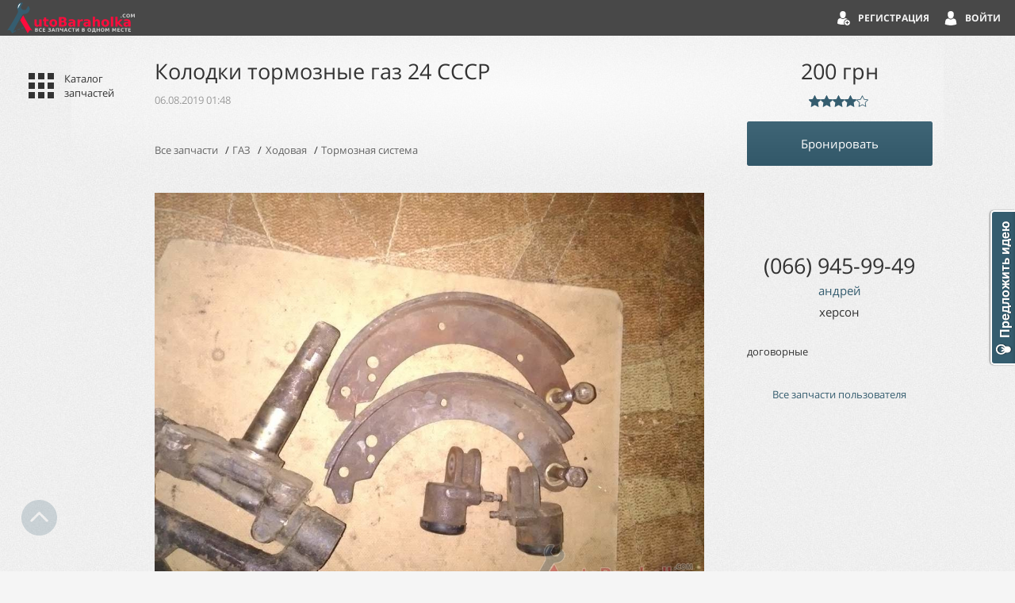

--- FILE ---
content_type: text/html; charset=utf-8
request_url: https://autobaraholka.com/goods/kolodki-tormoznye-gaz-24-sssr
body_size: 6662
content:
<!DOCTYPE html>
<html prefix="ya: http://webmaster.yandex.ru/vocabularies/">
<head>
  <meta http-equiv="Content-Type" content="text/html; charset=utf-8" />
    <title>
Купить колодки тормозные газ 24 СССР 200.0 грн херсон :: АвтоБарахолка 
</title>
<meta content='◮ Купить колодки тормозные газ 24 СССР 200.0 грн херсон  Отправка по Украине. Подробная информация, стоимость и условия доставки' name='description'>
<meta content='колодки тормозные газ СССР купить продам цена' name='keywords'>


  <link href="/assets/app-5ea5fe108efddbd2da413b9462f8b9c7.css" media="screen" rel="stylesheet" type="text/css" />
  <script async="async" src="/assets/app-9ce2486e58679b8d84f1ef25698c290f.js" type="text/javascript"></script>
  <meta content="authenticity_token" name="csrf-param" />
<meta content="CRTXibVr12w/rRK/jLhmdO+mjAf3TyQqy+BMVESO3s4=" name="csrf-token" />

  <meta property="og:image" content="https://autobaraholka.com:443/system/uploads/images/000/243/413/original/57f4d847ef9da400a57e3711a8bb567dc68cf357.jpg" />
  <meta property="og:title" content="колодки тормозные газ 24 СССР" />
  <link rel="image_src" href="https://autobaraholka.com:443/system/uploads/images/000/243/413/original/57f4d847ef9da400a57e3711a8bb567dc68cf357.jpg" />


  <meta name="viewport" content="width=360px, initial-scale=1" />
  <link rel="icon" href="/favicon.svg" type="image/svg+xml" />
  <link rel="icon" href="/favicon_64.png" type="image/png" size="64x64" />
  <link rel="icon" href="/favicon.ico" type="image/x-icon" />
  <link rel="shortcut icon" href="/favicon.ico" type="image/x-icon" />
  <link rel="manifest" href="/manifest.json" />
</head>
<body class="locked-header">
  <img src="/assets/preloader.gif" alt="" style="display: none"/>
  <div class='header'>
<div class='menu'>
<div class='account-actions'>
<a href="/login" class="icon-text sign-in" rel="nofollow" title="Войти">Войти</a>
<a href="/registration/register" class="icon-text register" rel="nofollow">Регистрация</a>
</div>

<a class='show-categories icon' title='Каталог запчастей'></a>
</div>
<a href="/" class="logo-small" rel="nofollow" title="АвтоБарахолка Украина :: Продать запчасти на авто"> </a>
<div class='goods-uploader'>
<div class='title'>
Добавление запчастей
</div>
<div class='goods-container'></div>
<div class='duplicates-error'>
Один или несколько файлов были выбраны ранее.
<br>
Пожалуйста, загружайте уникальные фотографии запчастей
</div>
<form data-id='fileupload' enctype='multipart/form-data' method='POST'>
<a class='button load-photos' data-name='load-photos' href='#'>
<span class='default-text'>
Добавить запчасти
</span>
<span class='more-text'>
Добавить еще
</span>
</a>
<div class='hint'>Можете выбрать несколько запчастей одновременно</div>
<div class='goods-share-container'></div>
</form>
</div>
<!-- %noscript -->
<!-- = form_for @good do |f| -->
<!-- = render '/goods/form', f: f, good: @good -->
<!-- .actions -->
<!-- = f.submit t(:add), style: 'display:none;' -->
<!-- = link_to t(:add), '#', "data-name" => "submit" -->

</div>

  <div class='content'>
<div class='good show' itemscope='' itemtype='http://schema.org/Product'>
<div class='good-info'>
<h1>
<span class='name' itemprop='name'>
колодки тормозные газ 24 СССР
</span>
<span class='date' title='Добавлено в 06.08.2019 01:48'>
06.08.2019 01:48

</span>
</h1>
<ul class='breadcrumbs' itemscope='' itemtype='http://schema.org/BreadcrumbList'>
<li>
<a href="/goods" class="good_type">Все запчасти</a>
</li>
<li itemprop='itemListElement' itemscope='' itemtype='http://schema.org/ListItem'>
<a class='brand' href='/zapchasti-GAZ-Volga-pobeda' itemprop='item' itemscope='' itemtype='http://schema.org/Thing'>
<span itemprop='name'>
ГАЗ
</span>
</a>
<meta content='1' itemprop='position'>
</li>
<li itemprop='itemListElement' itemscope='' itemtype='http://schema.org/ListItem'>
<a class='good_group' href='/zapchasti-GAZ-Volga-pobeda__Hodovaya' itemprop='item' itemscope='' itemtype='http://schema.org/Thing'>
<span itemprop='name'>
Ходовая
</span>
</a>
<meta content='2' itemprop='position'>
</li>
<li itemprop='itemListElement' itemscope='' itemtype='http://schema.org/ListItem'>
<a class='good_group' href='/zapchasti-GAZ-Volga-pobeda__Tormoznaya-sistema' itemprop='item' itemscope='' itemtype='http://schema.org/Thing'>
<span itemprop='name'>
Тормозная система
</span>
</a>
<meta content='3' itemprop='position'>
</li>
</ul>

<div class='image-container'>
<span itemscope='' itemtype='http://schema.org/ImageObject'>
<img alt="Продам колодки тормозные газ 24 СССР херсон" class="image photo" itemprop="contentUrl" src="https://autobaraholka.com:443/system/uploads/images/000/243/413/original/57f4d847ef9da400a57e3711a8bb567dc68cf357.jpg" title="колодки тормозные газ 24 СССР" />
</span>
</div>
<div class='features'>
<span itemprop='offers' itemscope='' itemtype='http://schema.org/Offer'>
<div class='price-container'>
<span class="price" itemprop="price">200</span>&nbsp;грн
<meta itemprop="priceCurrency" content="UAH">
</div>
<div class='q4 quality' itemprop='aggregateRating' itemscope='' itemtype='http://schema.org/AggregateRating' title='Состояние'>
<div class='stars'></div>
<meta content='4' itemprop='ratingValue'>
<meta content='1' itemprop='ratingCount'>
</div>

</span>
<a href="/goods/kolodki-tormoznye-gaz-24-sssr/reserve" class="button reserve">Бронировать</a>

<div class="fb-save" data-uri="https://autobaraholka.com:443/goods/kolodki-tormoznye-gaz-24-sssr" data-size="large"></div>
<div class="fb-like"
  data-href="https://autobaraholka.com:443/goods/kolodki-tormoznye-gaz-24-sssr"
  data-layout="button_count" data-action="like" data-size="large"
  data-show-faces="true" data-share="true"></div>
<div class='phone'>(066) 945-99-49</div>
<a class='account-name' href='/accounts/6363/goods'>
андрей
</a>
<div class='region'>херсон</div>
<div class='terms'>
договорные
</div>
<a class='all-goods' href='/accounts/6363/goods'>
Все запчасти пользователя
</a>
<div class="ad horizontal">
  <ins class="adsbygoogle"
    style="display:block"
    data-ad-client="ca-pub-9311036077183530"
    data-ad-slot="2037213357"
    data-ad-format="auto"
    data-full-width-responsive="true"></ins>
</div>
</div>
<div class='comments'>

</div>
<div class='recommended-goods'>
<div class='title'>Посмотрите также:</div>
<a class='item' href='/goods/schit-tormoznih-kolodok-gaz-2410-zadniy' target='_blank'>
<span class='img' href='/goods/schit-tormoznih-kolodok-gaz-2410-zadniy' style='background-image: url(https://autobaraholka.com:443/system/uploads/images/000/273/112/thumbnail/ec4e2da38b9d1236f39ca58a0b087682571c9551.jpg)'></span>
<span class='name'>
щит тормозних колодок ГАЗ-2410 (задній)
</span>
<span class='price'>
100
грн
</span>
</a>
<a class='item' href='/goods/kolodki-tormoznye-perednie-zadnie-na-vaz-deu-shevrole-reno-gaz-zaz-moskvich' target='_blank'>
<span class='img' href='/goods/kolodki-tormoznye-perednie-zadnie-na-vaz-deu-shevrole-reno-gaz-zaz-moskvich' style='background-image: url(https://autobaraholka.com/system/uploads/images/000/053/139/thumbnail/843d01b0ada21c0fef443debb1080011e5005fcd.jpg)'></span>
<span class='name'>
колодки тормозные передние задние на ВАЗ, ДЭУ, ШЕВРОЛЕ, РЕНО, ГАЗ, ЗАЗ, Москвич
</span>
<span class='price'>
150
грн
</span>
</a>
<a class='item' href='/goods/kolodki-tormoznye-perednie-zadnie-gaz-33104-valday-mb-atego-sct' target='_blank'>
<span class='img' href='/goods/kolodki-tormoznye-perednie-zadnie-gaz-33104-valday-mb-atego-sct' style='background-image: url(https://autobaraholka.com/system/uploads/images/000/075/147/thumbnail/2df5c2763039386c3d783f3b52912ae71cb2d885.jpg)'></span>
<span class='name'>
колодки тормозные передние, задние ГАЗ-33104 Валдай, MB Atego (SCT)
</span>
<span class='price'>
1 900
грн
</span>
</a>
<a class='item' href='/goods/kolodki-tormoznye-perednie-zadnie-gaz-33104-valday-mb-atego-dafmi-609sm' target='_blank'>
<span class='img' href='/goods/kolodki-tormoznye-perednie-zadnie-gaz-33104-valday-mb-atego-dafmi-609sm' style='background-image: url(https://autobaraholka.com/system/uploads/images/000/075/146/thumbnail/228f2c2711c759cc0aedbd02ee463e31587040fb.jpg)'></span>
<span class='name'>
колодки тормозные передние, задние ГАЗ-33104 Валдай, MB Atego (Dafmi) 609СМ
</span>
<span class='price'>
1 514
грн
</span>
</a>
<a class='item' href='/goods/kolodki-tormoznye-zaz-968' target='_blank'>
<span class='img' href='/goods/kolodki-tormoznye-zaz-968' style='background-image: url(https://autobaraholka.com/system/uploads/images/000/053/334/thumbnail/bf0088d105f98e5404d4af6d320c47039fbda855.JPG)'></span>
<span class='name'>
КОЛОДКИ ТОРМОЗНЫЕ ЗАЗ 968
</span>
<span class='price'>
80
грн
</span>
</a>
<a class='item' href='/goods/tormozni-kolodki-moskvich-412' target='_blank'>
<span class='img' href='/goods/tormozni-kolodki-moskvich-412' style='background-image: url(https://autobaraholka.com:443/system/uploads/images/000/291/655/thumbnail/799cb3f3db0095be142fc3c3e7dd0ad2e434be17.jpg)'></span>
<span class='name'>
Тормозні колодки Москвич 412
</span>
<span class='price'>
600
грн
</span>
</a>
</div>

<div class="ad horizontal bottom">
  <ins class="adsbygoogle"
    style="display:block"
    data-ad-client="ca-pub-9311036077183530"
    data-ad-slot="1519296465"
    data-ad-format="auto"
    data-full-width-responsive="true"></ins>
</div>
</div>
<div class='categories'>
<div class='brands'>
<a href="/" class="item ">Все Марки</a>

<div class='popular'>
<a href="/zapchasti-Audi" class="item " data-id="46" title="Запчасти Audi">Audi</a>
<a href="/zapchasti-Lanos" class="item " data-id="3" title="Запчасти Lanos">Lanos</a>
<a href="/zapchasti-VAZ-zhiguly" class="item " data-id="41" title="Запчасти ВАЗ">ВАЗ</a>

</div>
<div class='brand-type national'>
<a href="/zapchasti-Chevrolet_Aveo_Lacetti" class="item " data-id="85" title="Запчасти Aveo / Lacetti">Aveo / Lacetti</a>
<a href="/zapchasti-Lanos" class="item " data-id="3" title="Запчасти Lanos">Lanos</a>
<a href="/zapchasti-VAZ-zhiguly" class="item " data-id="41" title="Запчасти ВАЗ">ВАЗ</a>
<a href="/zapchasti-GAZ-Volga-pobeda" class="item selected" data-id="40" title="Запчасти ГАЗ">ГАЗ</a>
<a href="/zapchasti-ZAZ-zaporozhets" class="item " data-id="2" title="Запчасти Запорожец">Запорожец</a>
<a href="/zapchasti-LuAZ" class="item " data-id="42" title="Запчасти ЛуАЗ">ЛуАЗ</a>
<a href="/zapchasti-Moskvich" class="item " data-id="15" title="Запчасти Москвич">Москвич</a>
<a href="/zapchasti-Tavriya" class="item " data-id="4" title="Запчасти Таврия">Таврия</a>
<a href="/zapchasti-UAZ" class="item " data-id="83" title="Запчасти УАЗ">УАЗ</a>

</div>
<div class='brand-type foreign'>
<a href="/zapchasti-Audi" class="item " data-id="46" title="Запчасти Audi">Audi</a>
<a href="/zapchasti-BMW" class="item " data-id="49" title="Запчасти BMW">BMW</a>
<a href="/zapchasti-Chery" class="item " data-id="82" title="Запчасти Chery">Chery</a>
<a href="/zapchasti-ford" class="item " data-id="59" title="Запчасти Ford">Ford</a>
<a href="/zapchasti-Great-Wall" class="item " data-id="55" title="Запчасти Great Wall">Great Wall</a>
<a href="/zapchasti-Mazda" class="item " data-id="50" title="Запчасти Mazda">Mazda</a>
<a href="/zapchasti-Mersedes" class="item " data-id="54" title="Запчасти Mersedes">Mersedes</a>
<a href="/zapchasti-Opel" class="item " data-id="45" title="Запчасти Opel">Opel</a>
<a href="/zapchasti-Renault" class="item " data-id="81" title="Запчасти Renault">Renault</a>
<a href="/zapchasti-Skoda" class="item " data-id="58" title="Запчасти Skoda">Skoda</a>
<a href="/zapchasti-Toyota" class="item " data-id="84" title="Запчасти Toyota">Toyota</a>
<a href="/zapchasti-vw_volkswagen" class="item " data-id="60" title="Запчасти VW">VW</a>

</div>
<div class='brand-type motorcycles'>
<a href="/zapchasti-Java" class="item " data-id="43" title="Запчасти Java (Ява), Чезет">Java (Ява), Чезет</a>
<a href="/zapchasti-moto-izh-planeta" class="item " data-id="53" title="Запчасти ИЖ">ИЖ</a>
<a href="/zapchasti-mototsikl_minsk" class="item " data-id="56" title="Запчасти Минск">Минск</a>
<a href="/zapchasti-other_moto" class="item " data-id="57" title="Запчасти Скутеры и др.">Скутеры и др.</a>

</div>
<a class='more'>
Показать еще...
</a>
</div>
<div class='goods-groups'>
<a href="/" class="item ">Все Категории</a>

<a href="/zapchasti-Dvigatel" class="item " data-id="1" title="Запчасти Двигатель">Двигатель</a>
<a href="/zapchasti-Drugoe" class="item " data-id="52" title="Запчасти Другое">Другое</a>
<a href="/zapchasti-Instrumenty" class="item " data-id="51" title="Запчасти Инструменты">Инструменты</a>
<a href="/zapchasti-Kuzov" class="item " data-id="31" title="Запчасти Кузов">Кузов</a>
<a href="/zapchasti-Masla_tosol_omivayka" class="item " data-id="61" title="Запчасти Масла">Масла</a>
<a href="/zapchasti-Salon" class="item " data-id="16" title="Запчасти Салон">Салон</a>
<a href="/zapchasti-Transmissiya" class="item " data-id="5" title="Запчасти Трансмиссия">Трансмиссия</a>
<a href="/zapchasti-Hodovaya" class="item selected" data-id="22" title="Запчасти Ходовая">Ходовая</a>
<a href="/zapchasti-Elektrika" class="item " data-id="27" title="Запчасти Электрика">Электрика</a>

<div class='children' data-parent-id='1'>
<a href="/zapchasti-Dvigatel" class="item ">Все подкатегории</a>

<a href="/zapchasti-Vyhlopnaya-sistema-glushitel" class="item " data-id="9" title="Запчасти Выхлопная система, выпуск">Выхлопная система, выпуск</a>
<a href="/zapchasti-GRM-Raspredvaly-klapany" class="item " data-id="7" title="Запчасти ГРМ (Распредвалы, клапаны..)">ГРМ (Распредвалы, клапаны..)</a>
<a href="/zapchasti-Zazhiganie" class="item " data-id="12" title="Запчасти Зажигание">Зажигание</a>
<a href="/zapchasti-KSHM-Kolenvaly-porshni-tsilindry" class="item " data-id="6" title="Запчасти КШМ (Коленвалы, поршни, цилиндры..)">КШМ (Коленвалы, поршни, цилиндры..)</a>
<a href="/zapchasti-Ohlazhdenie" class="item " data-id="8" title="Запчасти Охлаждение">Охлаждение</a>
<a href="/zapchasti-Rashodnye-materialy" class="item " data-id="11" title="Запчасти Расходные материалы">Расходные материалы</a>
<a href="/zapchasti-Toplivnaya-sistema-vpusk" class="item " data-id="10" title="Запчасти Топливная система, впуск">Топливная система, впуск</a>

</div>
<div class='children' data-parent-id='31'>
<a href="/zapchasti-Kuzov" class="item ">Все подкатегории</a>

<a href="/zapchasti-Bampery" class="item " data-id="36" title="Запчасти Бамперы">Бамперы</a>
<a href="/zapchasti-Zerkala" class="item " data-id="33" title="Запчасти Зеркала">Зеркала</a>
<a href="/zapchasti-Moldingi-otdelka" class="item " data-id="37" title="Запчасти Молдинги, отделка">Молдинги, отделка</a>
<a href="/zapchasti-Navesnoe-dveri-kapoty-bagazhniki" class="item " data-id="32" title="Запчасти Навесное (двери, капоты, багажники..)">Навесное (двери, капоты, багажники..)</a>
<a href="/zapchasti-Rem-vstavki-krylya-porogy-paneli" class="item " data-id="39" title="Запчасти Рем. вставки (крылья, пороги, панели..)">Рем. вставки (крылья, пороги, панели..)</a>
<a href="/zapchasti-Stekla-dvorniki" class="item " data-id="34" title="Запчасти Стекла, дворники">Стекла, дворники</a>
<a href="/zapchasti-Uplotniteli" class="item " data-id="35" title="Запчасти Уплотнители">Уплотнители</a>

</div>
<div class='children' data-parent-id='61'>
<a href="/zapchasti-Masla_tosol_omivayka" class="item ">Все подкатегории</a>

<a href="/zapchasti-maslo-0W-20" class="item " data-id="64" title="Запчасти 0W-20">0W-20</a>
<a href="/zapchasti-maslo-0W-30" class="item " data-id="65" title="Запчасти 0W-30">0W-30</a>
<a href="/zapchasti-maslo-0W-40" class="item " data-id="66" title="Запчасти 0W-40">0W-40</a>
<a href="/zapchasti-maslo-10W-40" class="item " data-id="67" title="Запчасти 10W-40">10W-40</a>
<a href="/zapchasti-maslo-10W-50" class="item " data-id="68" title="Запчасти 10W-50">10W-50</a>
<a href="/zapchasti-maslo-10W-60" class="item " data-id="69" title="Запчасти 10W-60">10W-60</a>
<a href="/zapchasti-maslo-15W-40" class="item " data-id="70" title="Запчасти 15W-40">15W-40</a>
<a href="/zapchasti-maslo-15W-50" class="item " data-id="71" title="Запчасти 15W-50">15W-50</a>
<a href="/zapchasti-maslo-20W-50" class="item " data-id="72" title="Запчасти 20W-50">20W-50</a>
<a href="/zapchasti-maslo-5W-30" class="item " data-id="73" title="Запчасти 5W-30">5W-30</a>
<a href="/zapchasti-maslo-5W-40" class="item " data-id="74" title="Запчасти 5W-40">5W-40</a>
<a href="/zapchasti-maslo-75W-80" class="item " data-id="75" title="Запчасти 75W-80">75W-80</a>
<a href="/zapchasti-maslo-75W-90" class="item " data-id="76" title="Запчасти 75W-90">75W-90</a>
<a href="/zapchasti-maslo-80W-90" class="item " data-id="77" title="Запчасти 80W-90">80W-90</a>
<a href="/zapchasti-maslo-85W-140" class="item " data-id="78" title="Запчасти 85W-140">85W-140</a>

</div>
<div class='children' data-parent-id='16'>
<a href="/zapchasti-Salon" class="item ">Все подкатегории</a>

<a href="/zapchasti-Ventilyatsiya-i-konditsionirovanie" class="item " data-id="21" title="Запчасти Вентиляция и кондиционирование">Вентиляция и кондиционирование</a>
<a href="/zapchasti-Knopki-ruchki-ruli" class="item " data-id="38" title="Запчасти Кнопки, ручки, рули">Кнопки, ручки, рули</a>
<a href="/zapchasti-Obshivka_salona" class="item " data-id="18" title="Запчасти Обшивка">Обшивка</a>
<a href="/zapchasti-Pribornye-paneli" class="item " data-id="20" title="Запчасти Приборные панели">Приборные панели</a>
<a href="/zapchasti-Sidenya" class="item " data-id="17" title="Запчасти Сиденья">Сиденья</a>
<a href="/zapchasti-Torpedo" class="item " data-id="19" title="Запчасти Торпедо">Торпедо</a>

</div>
<div class='children' data-parent-id='5'>
<a href="/zapchasti-Transmissiya" class="item ">Все подкатегории</a>

<a href="/zapchasti-Korobka-peredach" class="item " data-id="13" title="Запчасти Коробка передач">Коробка передач</a>
<a href="/zapchasti-Stseplenie" class="item " data-id="14" title="Запчасти Сцепление">Сцепление</a>

</div>
<div class='children selected' data-parent-id='22'>
<a href="/zapchasti-Hodovaya" class="item ">Все подкатегории</a>

<a href="/zapchasti-Kolesa-i-shiny" class="item " data-id="23" title="Запчасти Колеса и шины">Колеса и шины</a>
<a href="/zapchasti-Podveska-amortizatory" class="item " data-id="24" title="Запчасти Подвеска, амортизаторы">Подвеска, амортизаторы</a>
<a href="/zapchasti-Rulevoe-upravlenie" class="item " data-id="25" title="Запчасти Рулевое управление">Рулевое управление</a>
<a href="/zapchasti-Tormoznaya-sistema" class="item selected" data-id="26" title="Запчасти Тормозная система">Тормозная система</a>

</div>
<div class='children' data-parent-id='27'>
<a href="/zapchasti-Elektrika" class="item ">Все подкатегории</a>

<a href="/zapchasti-Avtozvuk-navigatory-registratory" class="item " data-id="48" title="Запчасти Автозвук, навигаторы, регистраторы">Автозвук, навигаторы, регистраторы</a>
<a href="/zapchasti-fari-fonari" class="item " data-id="30" title="Запчасти Фары, фонари">Фары, фонари</a>
<a href="/zapchasti-Elektrooborudovanie-dvigatelya" class="item " data-id="28" title="Запчасти Электрооборудование двигателя">Электрооборудование двигателя</a>
<a href="/zapchasti-Elektrooborudovanie-kuzova" class="item " data-id="29" title="Запчасти Электрооборудование кузова">Электрооборудование кузова</a>

</div>
</div>
</div>

</div>

</div>


  <div class='footer'>
<div class='scroll-to'>
<div class='top' title='Наверх'>
<div class='icon'></div>
</div>
</div>
<a class='show-categories' title='Каталог запчастей'>
Каталог запчастей
</a>
<a href="/policy">Политика конфиденциальности</a>
<a href="/terms">Условия использования</a>
2013-2019 © AutoBaraholka.com
</div>

  
<script>
  (function(i,s,o,g,r,a,m){i['GoogleAnalyticsObject']=r;i[r]=i[r]||function(){
    (i[r].q=i[r].q||[]).push(arguments)},i[r].l=1*new Date();a=s.createElement(o),
          m=s.getElementsByTagName(o)[0];a.async=1;a.src=g;m.parentNode.insertBefore(a,m)
  })(window,document,'script','//www.google-analytics.com/analytics.js','ga');

  ga('create', 'UA-39520899-1', 'auto');
  ga('send', 'pageview');

</script>

<!-- Load Facebook SDK for JavaScript -->
<div id="fb-root"></div>
<script>(function(d, s, id) {
  var js, fjs = d.getElementsByTagName(s)[0];
  if (d.getElementById(id)) return;
  js = d.createElement(s); js.id = id;
  js.src = "https://connect.facebook.net/ru_RU/sdk.js#xfbml=1&version=v2.9&appId=2232176120443802";
  fjs.parentNode.insertBefore(js, fjs);
}(document, 'script', 'facebook-jssdk'));</script>

<script type="text/javascript">
    var reformalOptions = {
        project_id: 92552,
        project_host: "feedback.autobaraholka.com",
        tab_orientation: "right",
        tab_indent: "50%",
        tab_bg_color: "#355d6f",
        tab_border_color: "#FFFFFF",
        tab_image_url: "//tab.reformal.ru/0J%252FRgNC10LTQu9C%252B0LbQuNGC0Ywg0LjQtNC10Y4=/FFFFFF/f71953d8e78809c588a16434969b03b8/right/1/tab.png",
        tab_border_width: 2
    };

    (function() {
        var script = document.createElement('script');
        script.type = 'text/javascript'; script.async = true;
        script.src = ('https:' == document.location.protocol ? 'https://' : 'http://') + 'media.reformal.ru/widgets/v3/reformal.js';
        document.getElementsByTagName('head')[0].appendChild(script);
    })();
</script>


  <!-- AdSense -->
<script async src="//pagead2.googlesyndication.com/pagead/js/adsbygoogle.js"></script>
<script>
     (adsbygoogle = window.adsbygoogle || []).push({});
</script>
</body>
</html>


--- FILE ---
content_type: text/html; charset=utf-8
request_url: https://www.google.com/recaptcha/api2/aframe
body_size: 267
content:
<!DOCTYPE HTML><html><head><meta http-equiv="content-type" content="text/html; charset=UTF-8"></head><body><script nonce="mcW5PnRebWxga-X0DQUJtg">/** Anti-fraud and anti-abuse applications only. See google.com/recaptcha */ try{var clients={'sodar':'https://pagead2.googlesyndication.com/pagead/sodar?'};window.addEventListener("message",function(a){try{if(a.source===window.parent){var b=JSON.parse(a.data);var c=clients[b['id']];if(c){var d=document.createElement('img');d.src=c+b['params']+'&rc='+(localStorage.getItem("rc::a")?sessionStorage.getItem("rc::b"):"");window.document.body.appendChild(d);sessionStorage.setItem("rc::e",parseInt(sessionStorage.getItem("rc::e")||0)+1);localStorage.setItem("rc::h",'1762426131078');}}}catch(b){}});window.parent.postMessage("_grecaptcha_ready", "*");}catch(b){}</script></body></html>

--- FILE ---
content_type: text/css
request_url: https://autobaraholka.com/assets/app-5ea5fe108efddbd2da413b9462f8b9c7.css
body_size: 10868
content:
body{background:#F5F5F5 url(/assets/bg.jpg);color:#333;font-family:'Open Sans', arial, helvetica, sans-serif;font-size:13px;line-height:18px;margin:0}body.locked-header>.content{z-index:1}body>.content{overflow:hidden;box-sizing:border-box;background-image:-webkit-radial-gradient(50% 80px, ellipse closest-corner, rgba(255,255,255,0.7), rgba(255,255,255,0.5) 30%, rgba(255,255,255,0));background-image:radial-gradient(50% 80px, ellipse closest-corner, rgba(255,255,255,0.7), rgba(255,255,255,0.5) 30%, rgba(255,255,255,0));min-height:600px;width:1100px;margin:0 auto;padding:36px 0}body>.content:after{content:'';visibility:hidden;clear:both}@media screen and (max-width: 1024px){body{min-width:980px}body .content{width:auto}}@media screen and (max-device-width: 1280px) and (min-resolution: 100 dpi), screen and (max-device-width: 1280px) and (min-device-pixel-ratio: 1.5), screen and (max-width: 1000px){body{min-width:0}body .content{min-width:0;max-width:99999px}}@font-face{font-family:'Open Sans';font-style:normal;font-weight:400;font-display:swap;src:local("Open Sans Regular"),local("OpenSans-Regular"),url(https://fonts.gstatic.com/s/opensans/v17/mem8YaGs126MiZpBA-UFWJ0bf8pkAp6a.woff2) format("woff2");unicode-range:U+0460-052F,U+1C80-1C88,U+20B4,U+2DE0-2DFF,U+A640-A69F,U+FE2E-FE2F}@font-face{font-family:'Open Sans';font-style:normal;font-weight:400;font-display:swap;src:local("Open Sans Regular"),local("OpenSans-Regular"),url(https://fonts.gstatic.com/s/opensans/v17/mem8YaGs126MiZpBA-UFUZ0bf8pkAp6a.woff2) format("woff2");unicode-range:U+0400-045F,U+0490-0491,U+04B0-04B1,U+2116}@font-face{font-family:'Open Sans';font-style:normal;font-weight:400;font-display:swap;src:local("Open Sans Regular"),local("OpenSans-Regular"),url(https://fonts.gstatic.com/s/opensans/v17/mem8YaGs126MiZpBA-UFWZ0bf8pkAp6a.woff2) format("woff2");unicode-range:U+1F00-1FFF}@font-face{font-family:'Open Sans';font-style:normal;font-weight:400;font-display:swap;src:local("Open Sans Regular"),local("OpenSans-Regular"),url(https://fonts.gstatic.com/s/opensans/v17/mem8YaGs126MiZpBA-UFVp0bf8pkAp6a.woff2) format("woff2");unicode-range:U+0370-03FF}@font-face{font-family:'Open Sans';font-style:normal;font-weight:400;font-display:swap;src:local("Open Sans Regular"),local("OpenSans-Regular"),url(https://fonts.gstatic.com/s/opensans/v17/mem8YaGs126MiZpBA-UFWp0bf8pkAp6a.woff2) format("woff2");unicode-range:U+0102-0103,U+0110-0111,U+1EA0-1EF9,U+20AB}@font-face{font-family:'Open Sans';font-style:normal;font-weight:400;font-display:swap;src:local("Open Sans Regular"),local("OpenSans-Regular"),url(https://fonts.gstatic.com/s/opensans/v17/mem8YaGs126MiZpBA-UFW50bf8pkAp6a.woff2) format("woff2");unicode-range:U+0100-024F,U+0259,U+1E00-1EFF,U+2020,U+20A0-20AB,U+20AD-20CF,U+2113,U+2C60-2C7F,U+A720-A7FF}@font-face{font-family:'Open Sans';font-style:normal;font-weight:400;font-display:swap;src:local("Open Sans Regular"),local("OpenSans-Regular"),url(https://fonts.gstatic.com/s/opensans/v17/mem8YaGs126MiZpBA-UFVZ0bf8pkAg.woff2) format("woff2");unicode-range:U+0000-00FF,U+0131,U+0152-0153,U+02BB-02BC,U+02C6,U+02DA,U+02DC,U+2000-206F,U+2074,U+20AC,U+2122,U+2191,U+2193,U+2212,U+2215,U+FEFF,U+FFFD}@font-face{font-family:'Open Sans';font-style:normal;font-weight:700;font-display:swap;src:local("Open Sans Bold"),local("OpenSans-Bold"),url(https://fonts.gstatic.com/s/opensans/v17/mem5YaGs126MiZpBA-UN7rgOX-hpKKSTj5PW.woff2) format("woff2");unicode-range:U+0460-052F,U+1C80-1C88,U+20B4,U+2DE0-2DFF,U+A640-A69F,U+FE2E-FE2F}@font-face{font-family:'Open Sans';font-style:normal;font-weight:700;font-display:swap;src:local("Open Sans Bold"),local("OpenSans-Bold"),url(https://fonts.gstatic.com/s/opensans/v17/mem5YaGs126MiZpBA-UN7rgOVuhpKKSTj5PW.woff2) format("woff2");unicode-range:U+0400-045F,U+0490-0491,U+04B0-04B1,U+2116}@font-face{font-family:'Open Sans';font-style:normal;font-weight:700;font-display:swap;src:local("Open Sans Bold"),local("OpenSans-Bold"),url(https://fonts.gstatic.com/s/opensans/v17/mem5YaGs126MiZpBA-UN7rgOXuhpKKSTj5PW.woff2) format("woff2");unicode-range:U+1F00-1FFF}@font-face{font-family:'Open Sans';font-style:normal;font-weight:700;font-display:swap;src:local("Open Sans Bold"),local("OpenSans-Bold"),url(https://fonts.gstatic.com/s/opensans/v17/mem5YaGs126MiZpBA-UN7rgOUehpKKSTj5PW.woff2) format("woff2");unicode-range:U+0370-03FF}@font-face{font-family:'Open Sans';font-style:normal;font-weight:700;font-display:swap;src:local("Open Sans Bold"),local("OpenSans-Bold"),url(https://fonts.gstatic.com/s/opensans/v17/mem5YaGs126MiZpBA-UN7rgOXehpKKSTj5PW.woff2) format("woff2");unicode-range:U+0102-0103,U+0110-0111,U+1EA0-1EF9,U+20AB}@font-face{font-family:'Open Sans';font-style:normal;font-weight:700;font-display:swap;src:local("Open Sans Bold"),local("OpenSans-Bold"),url(https://fonts.gstatic.com/s/opensans/v17/mem5YaGs126MiZpBA-UN7rgOXOhpKKSTj5PW.woff2) format("woff2");unicode-range:U+0100-024F,U+0259,U+1E00-1EFF,U+2020,U+20A0-20AB,U+20AD-20CF,U+2113,U+2C60-2C7F,U+A720-A7FF}@font-face{font-family:'Open Sans';font-style:normal;font-weight:700;font-display:swap;src:local("Open Sans Bold"),local("OpenSans-Bold"),url(https://fonts.gstatic.com/s/opensans/v17/mem5YaGs126MiZpBA-UN7rgOUuhpKKSTjw.woff2) format("woff2");unicode-range:U+0000-00FF,U+0131,U+0152-0153,U+02BB-02BC,U+02C6,U+02DA,U+02DC,U+2000-206F,U+2074,U+20AC,U+2122,U+2191,U+2193,U+2212,U+2215,U+FEFF,U+FFFD}form{box-sizing:border-box;overflow:hidden;width:500px;margin:18px auto 0 auto;line-height:18px;color:#333;position:relative}form:after{content:'';visibility:hidden;clear:both}form>div{padding-left:40%;position:relative;margin-bottom:18px;line-height:18px;min-height:27px}form>div.actions{padding-top:9px}form>div.actions a{margin-left:27px;line-height:36px}form>div.actions a+br+a{display:block;margin:18px 0 0 0}form>div.hint{padding:0;text-align:center}form>div.hint.error{color:#7d1b1b}form>div label{box-sizing:border-box;display:block;position:absolute;left:0;top:0;width:40%;color:#333;line-height:18px;margin:9px 0;padding-right:18px;text-align:right}form>div label:after{content:':'}form>div input,form>div select,form>div textarea{box-sizing:border-box;border-radius:2px;background-clip:padding-box;-o-box-shadow:2px 2px 2px rgba(0,0,0,0.06) inset;box-shadow:2px 2px 2px rgba(0,0,0,0.06) inset;width:100%;padding:9px 9px;margin:0;font-size:13px;color:#333;border:1px solid #d8dcde}form>div input:-webkit-input-placeholdercolor,form>div select:-webkit-input-placeholdercolor,form>div textarea:-webkit-input-placeholdercolor{color:#b8b8b8}form>div input:-o-placeholder,form>div select:-o-placeholder,form>div textarea:-o-placeholder{color:#b8b8b8}form>div input:-moz-placeholder,form>div select:-moz-placeholder,form>div textarea:-moz-placeholder{color:#b8b8b8}form>div input:-ms-input-placeholder,form>div select:-ms-input-placeholder,form>div textarea:-ms-input-placeholder{color:#b8b8b8}form>div input:placeholder,form>div select:placeholder,form>div textarea:placeholder{color:#b8b8b8}form>div input:focus,form>div select:focus,form>div textarea:focus{-o-box-shadow:2px 2px 2px rgba(0,0,0,0.06) inset;box-shadow:2px 2px 2px rgba(0,0,0,0.06) inset;border-color:#21769c;outline:0}form>div input.error,form>div select.error,form>div textarea.error{-o-box-shadow:2px 2px 2px rgba(0,0,0,0.06) inset,0 0 1px #F40000;box-shadow:2px 2px 2px rgba(0,0,0,0.06) inset,0 0 1px #F40000;border-color:#F40000}form>div input.small,form>div select.small,form>div textarea.small{width:90px;margin-right:9px}form>div input.middle,form>div select.middle,form>div textarea.middle{width:126px;margin-right:9px}form>div input[type="checkbox"],form>div input[type="radio"],form>div select[type="checkbox"],form>div select[type="radio"],form>div textarea[type="checkbox"],form>div textarea[type="radio"]{width:auto;border:none;margin:7px 0}form>div textarea{height:108px}form>div a{color:#999}form>div a[data-name="submit"]{background-image:-webkit-linear-gradient(top, rgba(255,255,255,0.05) 0%, rgba(0,0,0,0.05) 100%);background-image:linear-gradient(to bottom, rgba(255,255,255,0.05) 0%, rgba(0,0,0,0.05) 100%);filter:progid:DXImageTransform.Microsoft.Gradient(startColorstr = '#0DFFFFFF', endColorstr = '#0D000000');border-radius:2px;background-clip:padding-box;float:right;padding:0 18px;display:block;font-size:15px;font-weight:bold;background-color:#355D6F;color:#FFF;text-decoration:none;line-height:38px;text-align:center;border:none;cursor:pointer;float:left;margin:0}form>div a[data-name="submit"]:active,form>div a[data-name="submit"]:hover,form>div a[data-name="submit"]:visited{text-decoration:none}form>div a[data-name="submit"]:hover{background-color:#FD0C3D}form>div a[data-name="submit"]:active{background-color:#586e7e;position:relative;top:1px}form>div .hint{clear:left;font-size:12px;color:#999;margin-top:4px}form>div .field_with_errors{display:inline}form>div .field_with_errors ~ .label{color:#7d1b1b}form>div .field_with_errors ~ .hint{position:relative;top:-18px}form>div .field_with_errors input,form>div .field_with_errors select,form>div .field_with_errors textarea{-o-box-shadow:2px 2px 2px rgba(0,0,0,0.06) inset,0 0 1px #F40000;box-shadow:2px 2px 2px rgba(0,0,0,0.06) inset,0 0 1px #F40000;border-color:#F40000;margin-bottom:18px}form>div .field_with_errors input[type=checkbox],form>div .field_with_errors input[type=radio],form>div .field_with_errors select[type=checkbox],form>div .field_with_errors select[type=radio],form>div .field_with_errors textarea[type=checkbox],form>div .field_with_errors textarea[type=radio]{margin-bottom:0}form>div .field_with_errors .hint{color:#7d1b1b;position:absolute;bottom:0;left:40%}form>div .rating{border-radius:2px;background-clip:padding-box;-o-box-shadow:2px 2px 2px rgba(0,0,0,0.06) inset;box-shadow:2px 2px 2px rgba(0,0,0,0.06) inset;float:left;margin-top:0;padding:9px 4px 9px 9px;background:#FFF;border:1px solid #b8b8b8}form>div .rating span{padding:0;margin:0;float:left}form>div .rating span:hover .star{background-position:0 -32px !important}form>div .rating span label{position:relative;display:inline;float:left;z-index:1;width:5px;height:16px;padding:0;margin:0}form>div .rating span label:after{display:none}form>div .rating span label:hover ~ label .star{background-position:0 0 !important}form>div .rating span label:hover+label .star{background-position:0 -16px !important}form>div .rating span label .star{background:#fff url(/assets/stars.svg) 0 -16px;background-size:16px;height:16px;width:16px;z-index:1;position:absolute;display:block;cursor:pointer;left:-17px;top:-1px;border:1px solid #fff;padding:0;margin:0}form>div .rating span input[type="radio"]{z-index:2;display:inline;float:left;width:16px;height:16px;padding:0;margin:0;background:transparent;border-color:transparent;box-shadow:none}form>div .rating span input[type="radio"].hidden{display:none}form>div .rating span input[type="radio"]:checked ~ label .star{background-position:0 0}form>div .rating span input[type="radio"]:checked+label .star{background-position:0 -16px}@media screen and (max-device-width: 1280px) and (min-resolution: 100 dpi), screen and (max-device-width: 1280px) and (min-device-pixel-ratio: 1.5), screen and (max-width: 1000px){form{width:80%}form>div{width:auto;padding:0;font-size:15px}form>div label{width:100%;position:static;display:block;text-align:left}form>div input,form>div select,form>div textarea{font-size:15px;padding:9px;font-size:15px}form>div input[type="checkbox"],form>div input[type="radio"]{margin-right:9px;padding:0;float:left}form>div input[type="checkbox"]+label:after,form>div input[type="radio"]+label:after{display:none}form>div .rating{padding:5.5px 4px 5.5px 9px}form>div .field_with_errors .hint{left:0}form>div [data-name="submit"]{box-sizing:border-box;line-height:45px;font-size:15px;float:none;margin:0 auto;display:inline-block;width:100%}}.items{clear:both;padding-top:9px}.items:after{content:'';clear:both;display:block}.items>div{padding:36px 18px;cursor:pointer}.items>div:nth-child(2n+1){background-color:#F5F5F5;background-color:rgba(255,255,255,0.2)}.items>div:hover{background-color:#F6F6F6;background-color:rgba(255,255,255,0.5);-o-box-shadow:0 0 2px #ddd;box-shadow:0 0 2px #ddd}@media screen and (max-device-width: 1280px) and (min-resolution: 100 dpi), screen and (max-device-width: 1280px) and (min-device-pixel-ratio: 1.5), screen and (max-width: 1000px){.items>div{padding:9px 0}}table{width:100%;border:0;margin:9px auto;border-spacing:0;border-collapse:collapse}table td,table th{padding:9px 9px 9px 9px;border-top:1px solid #e5e5e5;border:0}table th{-o-text-shadow:0 1px 0 rgba(255,255,255,0.7);-moz-text-shadow:0 1px 0 rgba(255,255,255,0.7);-khtml-text-shadow:0 1px 0 rgba(255,255,255,0.7);-webkit-text-shadow:0 1px 0 rgba(255,255,255,0.7);text-shadow:0 1px 0 rgba(255,255,255,0.7);color:#484848;font-size:12px;text-align:center;vertical-align:middle}table th.date{width:60px}table th.amount{width:100px}table td{border-top:1px dotted #e5e5e5;font-size:13px;color:#333;text-align:left;vertical-align:top}table td.date{font-size:12px;color:#484848}table td.date div{font-weight:bold}table td.amount{text-wrap:none;white-space:-moz-nowrap;white-space:nowrap;word-wrap:normal;font-weight:bold;text-align:right}table td.amount small{font-weight:normal}table td img{max-width:72px}table thead,table tfoot{background-color:#F6F6F6;background-color:rgba(255,255,255,0.5)}table tbody{background-color:#F5F5F5;background-color:rgba(255,255,255,0.2)}table tbody tr:hover{background-color:#F6F6F6;background-color:rgba(255,255,255,0.5)}table tbody tr:hover td{color:#333}table tbody tr.not-available:hover{background-color:transparent}table tbody tr:first-child td{border-top:0}table tfoot th{font-size:13px}table tfoot th.amount{text-align:right}@media screen and (max-device-width: 1280px) and (min-resolution: 100 dpi), screen and (max-device-width: 1280px) and (min-device-pixel-ratio: 1.5), screen and (max-width: 1000px){table th.date,table th.amount{width:auto}table th.amount{text-wrap:none;white-space:-moz-nowrap;white-space:nowrap;word-wrap:normal}table td img{max-width:45px}table thead td,table thead th,table tfoot td,table tfoot th,table tbody td,table tbody th{font-size:8px !important;line-height:1;padding:4px 0 0 4px}}.account.show{text-align:center;font-size:22px;line-height:27px}.account.show h1{margin-bottom:27px}.account.show .phone{margin-top:18px;font-size:27px;line-height:36px}.account.goods h1,.account.search h1{text-align:left}.account.goods .categories .brands,.account.goods .categories .goods-groups,.account.search .categories .brands,.account.search .categories .goods-groups{box-sizing:border-box;margin:0 auto;width:1098px;padding-left:54px;padding-right:108px}.account.goods h1,.account.goods .not-found .title,.account.goods .breadcrumbs,.account.goods .last-comments{margin-left:54px;margin-right:108px}.account.goods .last-comments .comment{float:left;clear:none;box-sizing:border-box;width:45%;margin:0}.account.goods .last-comments .comment+.comment{margin-left:18px}.account.goods .categories .brands,.account.goods .categories .goods-groups{box-sizing:border-box;margin:0 auto;width:1098px;padding-left:54px;padding-right:108px}.account.goods form.search{margin-right:108px}.account.goods h1 div{font-size:15px;line-height:18px}.account.goods .last-comments{overflow:hidden;margin-bottom:36px}.account.goods .last-comments:after{content:'';visibility:hidden;clear:both}.account.goods .last-comments .message{float:left;width:460px;clear:none;margin:0;box-sizing:border-box}.account.goods .last-comments .message+.message{margin-left:18px}@media screen and (max-width: 1280px){.account.goods h1,.account.goods .not-found .title,.account.goods .breadcrumbs,.account.goods .last-comments{margin-left:180px;margin-right:144px}.account.goods .categories .brands,.account.goods .categories .goods-groups{width:846px;padding-left:54px;padding-right:18px}.account.goods form.search{margin-right:144px}}@media screen and (max-device-width: 1280px) and (min-resolution: 100 dpi), screen and (max-device-width: 1280px) and (min-device-pixel-ratio: 1.5), screen and (max-width: 1000px){.links{width:80%;margin:27px auto 0 auto;position:relative;padding-bottom:27px}.links a{text-align:center;display:block}.links a.sign-up,.links a.sign-in{background-image:-webkit-linear-gradient(top, rgba(255,255,255,0.05) 0%, rgba(0,0,0,0.05) 100%);background-image:linear-gradient(to bottom, rgba(255,255,255,0.05) 0%, rgba(0,0,0,0.05) 100%);filter:progid:DXImageTransform.Microsoft.Gradient(startColorstr = '#0DFFFFFF', endColorstr = '#0D000000');border-radius:2px;background-clip:padding-box;float:right;padding:0 18px;display:block;font-size:15px;font-weight:bold;background-color:#355D6F;color:#FFF;text-decoration:none;line-height:38px;text-align:center;border:none;cursor:pointer;box-sizing:border-box;float:none;margin-left:auto;margin-right:auto;width:100%;display:block;position:absolute;bottom:0}.links a.sign-up:active,.links a.sign-up:hover,.links a.sign-up:visited,.links a.sign-in:active,.links a.sign-in:hover,.links a.sign-in:visited{text-decoration:none}.links a.sign-up:hover,.links a.sign-in:hover{background-color:#FD0C3D}.links a.sign-up:active,.links a.sign-in:active{background-color:#586e7e;position:relative;top:1px}.links a.sign-up:active,.links a.sign-in:active{position:absolute;bottom:0;top:auto}.account.goods h1,.account.goods .not-found .title,.account.goods .breadcrumbs,.account.goods .last-comments,.account.goods form.search{width:auto;margin-left:9px;margin-right:9px}.account.goods h1{text-align:center}.account.goods .categories .brands,.account.goods .categories .goods-groups{width:auto;padding-left:0;padding-right:0}.account.goods .last-comments .message{width:auto;float:none;clear:both}.account.goods .last-comments .message+.message{margin:18px 0 0 0}}body a{text-decoration:none;color:#355D6F}body a:visited,body a:active{text-decoration:none}body a:hover{text-decoration:underline}body a.back{display:block;margin-bottom:9px}body #notice{background-color:#F6F6F6;background-color:rgba(255,255,255,0.5);border-radius:2px;background-clip:padding-box;color:#355D6F;font-size:15px;font-weight:bold;margin:0 auto 36px auto;max-width:594px;padding:18px;border:1px #b8b8b8 dashed;text-align:center}body h1,body h2{overflow:hidden;-o-text-shadow:0 1px 0 rgba(255,255,255,0.7);-moz-text-shadow:0 1px 0 rgba(255,255,255,0.7);-khtml-text-shadow:0 1px 0 rgba(255,255,255,0.7);-webkit-text-shadow:0 1px 0 rgba(255,255,255,0.7);text-shadow:0 1px 0 rgba(255,255,255,0.7);font-size:27px;font-weight:normal;line-height:36px;margin:0 0 36px 0;text-decoration:none;text-align:center}body h1:after,body h2:after{content:'';visibility:hidden;clear:both}body h1:first-letter,body h2:first-letter{text-transform:uppercase}body h1.in-text,body h2.in-text{margin-top:54px}body h1 a,body h2 a{text-decoration:none}body h1 a:hover,body h2 a:hover{text-decoration:none}body .attention-hint{font-size:22px;text-align:center;line-height:27px}body p,body ul.text,body ol.text{font-size:13px;line-height:18px}body ul.columns{overflow:hidden;display:block;font-size:18px;line-height:27px}body ul.columns:after{content:'';visibility:hidden;clear:both}body ul.columns[count="3"] li{width:33%}body ul.columns li{box-sizing:border-box;float:left;display:block;padding:36px}body ol{counter-reset:item}body ol>li{display:block}body ol>li:before{content:counters(item,".") ". ";counter-increment:item}body .not-found{clear:both;font-size:15px;text-align:left}body .not-found .title{margin-bottom:9px}body .alternative-category{text-align:center;font-size:15px;margin:27px auto}body .alternative-category a{font-weight:bold}body .search-queries{margin:36px 0;width:33%;float:left}body .search-queries:hover ul{-o-opacity:1;-moz-opacity:1;-khtml-opacity:1;-webkit-opacity:1;-ms-filter:"progid:DXImageTransform.Microsoft.Alpha(Opacity=100)";filter:alpha(opacity=100);opacity:1}body .search-queries ul{-o-opacity:.5;-moz-opacity:.5;-khtml-opacity:.5;-webkit-opacity:.5;-ms-filter:"progid:DXImageTransform.Microsoft.Alpha(Opacity=50)";filter:alpha(opacity=50);opacity:.5}body .search-queries h2{font-size:22px;text-align:left}body .centered-link{clear:both;text-align:center;display:block;margin:36px auto}body .add-good{background-image:-webkit-linear-gradient(top, rgba(255,255,255,0.05) 0%, rgba(0,0,0,0.05) 100%);background-image:linear-gradient(to bottom, rgba(255,255,255,0.05) 0%, rgba(0,0,0,0.05) 100%);filter:progid:DXImageTransform.Microsoft.Gradient(startColorstr = '#0DFFFFFF', endColorstr = '#0D000000');border-radius:2px;background-clip:padding-box;float:right;padding:0 18px;display:block;font-size:15px;font-weight:bold;background-color:#355D6F;color:#FFF;text-decoration:none;line-height:38px;text-align:center;border:none;cursor:pointer}body .add-good:active,body .add-good:hover,body .add-good:visited{text-decoration:none}body .add-good:hover{background-color:#FD0C3D}body .add-good:active{background-color:#586e7e;position:relative;top:1px}body .ad{text-align:center}body .ad.vertical{margin-top:36px}body .ad.horizontal.top{margin-bottom:36px}body .ad.horizontal.bottom{margin-top:36px}body .ad *{margin:auto}@media screen and (max-device-width: 1280px) and (min-resolution: 100 dpi), screen and (max-device-width: 1280px) and (min-device-pixel-ratio: 1.5), screen and (max-width: 1000px){body #notice{max-width:initial;border-left:0;border-right:0}body h1,body h2{margin-left:18px;margin-right:18px;text-align:center}body .not-found{text-align:center}body p{margin-left:9px;margin-right:9px}}body.locked-header .footer .scroll-to{display:block}body .footer{background:#333;padding:36px 54px;text-align:right;line-height:18px;color:#b8b8b8}body .footer a{float:left;display:block;margin-right:36px;color:#b8b8b8;font-size:13px}body .footer a:hover{text-decoration:underline;color:#FFF}body .footer .scroll-to{position:fixed;top:36px;height:100%;left:0;width:198px;display:none}body .footer .scroll-to .top{display:block;cursor:pointer;position:absolute;top:0;left:0;width:100%;height:100%}body .footer .scroll-to .top:hover{background-color:#F6F6F6;background-color:rgba(255,255,255,0.5)}body .footer .scroll-to .top:hover .icon{-o-opacity:.4;-moz-opacity:.4;-khtml-opacity:.4;-webkit-opacity:.4;-ms-filter:"progid:DXImageTransform.Microsoft.Alpha(Opacity=40)";filter:alpha(opacity=40);opacity:.4}body .footer .scroll-to .top .icon{-o-opacity:.2;-moz-opacity:.2;-khtml-opacity:.2;-webkit-opacity:.2;-ms-filter:"progid:DXImageTransform.Microsoft.Alpha(Opacity=20)";filter:alpha(opacity=20);opacity:.2;position:absolute;bottom:81px;left:45px;width:45px;height:45px;background:url(/assets/scroll_to_top.svg)}body .footer .show-categories{display:block;position:fixed;cursor:pointer;left:36px;top:72px;padding:18px 18px 18px 63px;height:36px;line-height:18px;width:90px;color:#333;margin:0;text-align:left;background-repeat:no-repeat;background-position:18px center;background-image:url(/assets/list_dark.svg);background-size:32px}body .footer .show-categories:hover{color:#333;text-decoration:none;background-color:#F5F5F5}@media screen and (max-width: 1280px){body .footer .show-categories{left:18px}body .footer .scroll-to{width:180px}body .footer .scroll-to .top .icon{left:27px}}@media screen and (max-width: 1100px){body .footer .show-categories{left:0;width:72px;overflow:hidden;padding:18px 0;color:transparent;background-position:center center}body .footer .scroll-to{width:72px}body .footer .scroll-to .top .icon{left:18px}}@media screen and (max-device-width: 1280px) and (min-resolution: 100 dpi), screen and (max-device-width: 1280px) and (min-device-pixel-ratio: 1.5), screen and (max-width: 1000px){body .footer{text-align:center}body .footer .scroll-to,body .footer .show-categories{display:none !important}}body.locked-header .header{padding-top:36px}body .header{position:relative}body .header .logo-small{height:45px;width:162px;background:url(/assets/logo_small_dark.svg) center center no-repeat;background-size:100%;position:fixed;left:9px;top:0;z-index:4}body .header .logo-small:hover{text-decoration:none}@media screen and (max-device-width: 1280px) and (min-resolution: 100 dpi), screen and (max-device-width: 1280px) and (min-device-pixel-ratio: 1.5), screen and (max-width: 1000px){body .header .logo-small{background-image:url(/assets/logo_square.svg);width:38px;left:9px;background-size:38px}}body.locked-header .header .menu{width:100%;position:fixed;left:0;top:0;z-index:3}body .header .menu{box-sizing:border-box;width:100%;height:45px;background:#484848;overflow:hidden;padding:0 0 0 18px}body .header .menu a,body .header .menu div{display:block;float:left;line-height:45px;height:45px;color:#F5F5F5;font-size:12px;padding:0 9px;text-transform:uppercase;font-weight:bold;position:relative;text-decoration:none}body .header .menu a:hover{color:#FFF;background-color:#333}body .header .menu a.icon,body .header .menu a.icon-text{margin:0;background-repeat:no-repeat;background-position:center center;background-size:18px;padding:0 0 0 36px;width:0;overflow:hidden;cursor:pointer}body .header .menu a.icon-text{width:auto;background-position:9px center;padding:0 9px 0 36px}body .header .menu a.my-goods,body .header .menu a.show-categories{background-image:url(/assets/list.svg);padding:0 0 0 36px}body .header .menu a.share{background-image:url(/assets/share.svg)}body .header .menu a.comment{background-image:url(/assets/comment.svg)}body .header .menu a.register{background-image:url(/assets/new-user.svg)}body .header .menu a.profile{background-image:url(/assets/user.svg)}body .header .menu a.sign-in{background-image:url(/assets/user.svg);padding-right:18px}body .header .menu a.sign-out{background-image:url(/assets/logout.svg)}body .header .menu a.show-categories{display:none}body .header .menu .account-actions{float:right;padding:0}body .header .menu .account-actions .name{float:right;text-transform:none;font-size:13px;font-weight:normal}body .header .menu .account-actions .name.icon-text{padding:0 36px 0 9px;border-right:9px solid transparent;background-position:right center}body .header .menu .account-actions .name.icon-text:hover{border-color:#333}body .header .menu .account-actions a{float:right}body .header .menu .account-actions form{padding:0;margin:0;clear:none;overflow:visible;float:right;width:auto}body .header .menu .account-actions form a.load-photos{background-image:-webkit-linear-gradient(top, rgba(255,255,255,0.05) 0%, rgba(0,0,0,0.05) 100%);background-image:linear-gradient(to bottom, rgba(255,255,255,0.05) 0%, rgba(0,0,0,0.05) 100%);filter:progid:DXImageTransform.Microsoft.Gradient(startColorstr = '#0DFFFFFF', endColorstr = '#0D000000');border-radius:2px;background-clip:padding-box;float:right;padding:0 18px;display:block;font-size:15px;font-weight:bold;background-color:#355D6F;color:#FFF;text-decoration:none;line-height:38px;text-align:center;border:none;cursor:pointer;border-radius:0;background-clip:padding-box;background-image:url(/assets/load_photo_small.svg);background-image:-webkit-linear-gradient(top, rgba(255,255,255,0.05) 0%, rgba(0,0,0,0.05) 100%),url(/assets/load_photo_small.svg);background-image:linear-gradient(to bottom, rgba(255,255,255,0.05) 0%, rgba(0,0,0,0.05) 100%),url(/assets/load_photo_small.svg);filter:progid:DXImageTransform.Microsoft.Gradient(startColorstr = '#0DFFFFFF', endColorstr = '#0D000000');font-size:13px;line-height:45px;margin:0 0 0 9px;text-align:center;padding:0 18px 0 67.5px;overflow:hidden;position:relative;text-transform:none;font-weight:normal;zoom:1;background-repeat:no-repeat;background-position:9px center}body .header .menu .account-actions form a.load-photos:active,body .header .menu .account-actions form a.load-photos:hover,body .header .menu .account-actions form a.load-photos:visited{text-decoration:none}body .header .menu .account-actions form a.load-photos:hover{background-color:#FD0C3D}body .header .menu .account-actions form a.load-photos:active{background-color:#586e7e;position:relative;top:1px}body .header .menu .account-actions form a.load-photos .file{-o-opacity:0;-moz-opacity:0;-khtml-opacity:0;-webkit-opacity:0;-ms-filter:"progid:DXImageTransform.Microsoft.Alpha(Opacity=0)";filter:alpha(opacity=0);opacity:0;cursor:pointer;font-size:360px;position:absolute;right:-10px;top:-10px;zoom:1;_top:300px;top:300 px\9}@media screen and (max-width: 1024px){body .header .menu{width:auto}}@media screen and (max-device-width: 1280px) and (min-resolution: 100 dpi), screen and (max-device-width: 1280px) and (min-device-pixel-ratio: 1.5), screen and (max-width: 1000px){body .header .menu{padding-left:58.5px;padding-right:0}body .header .menu .all-goods,body .header .menu .statistics{display:none}body .header .menu a.show-categories{display:block}body .header .menu .account-actions form a.load-photos{width:47px;background-position:4.5px center;padding:0;text-indent:100%}}.breadcrumbs{overflow:hidden;margin:0 0 36px 0;padding:0;line-height:36px}.breadcrumbs:after{content:'';visibility:hidden;clear:both}.breadcrumbs li{display:block;float:left;margin:0 4.5px}.breadcrumbs li:before{content:'/';margin-right:4.5px;display:block;float:left}.breadcrumbs li:first-child{margin-left:0}.breadcrumbs li:first-child:before{display:none}.breadcrumbs li a{color:#646464}.breadcrumbs li a:hover{color:#333}@media screen and (max-device-width: 1280px) and (min-resolution: 100 dpi), screen and (max-device-width: 1280px) and (min-device-pixel-ratio: 1.5), screen and (max-width: 1000px){.breadcrumbs{clear:both;margin-left:9px;margin-right:9px;line-height:18px;text-align:center}.breadcrumbs li,.breadcrumbs li:before{display:inline-block;float:none}}.categories{overflow:hidden;-o-box-shadow:0 0 2px #ddd;box-shadow:0 0 2px #ddd;display:none;position:fixed;left:0;top:45px;width:100%;padding:36px 0;text-align:left;background-color:#F5F5F5}.categories:after{content:'';visibility:hidden;clear:both}.categories a{display:block;float:left;color:#646464;cursor:pointer;margin-right:18px}.categories a:hover{color:#333}.categories a.selected,.categories a.selected:hover{color:#333;font-weight:bold}.categories .brands,.categories .goods-groups,.categories .children{overflow:hidden;clear:both}.categories .brands:after,.categories .goods-groups:after,.categories .children:after{content:'';visibility:hidden;clear:both}.categories .brands.opened .popular{display:none}.categories .brands.opened .brand-type{clear:both;display:block;overflow:hidden}.categories .brands.opened .brand-type.motorcycles{margin-bottom:18px}.categories .brands.opened a{display:block}.categories .brands.opened a.more{display:none}.categories .brands .brand-type,.categories .brands .popular{display:inline}.categories .brands a{font-size:22px;line-height:54px;display:none}.categories .brands a.selected,.categories .brands a.more{display:block}.categories .brands a.more{font-size:13px;line-height:18px;padding-top:22.5px}.categories .brands a .children a{font-size:15px;line-height:45px}.categories .brands .popular a{display:block}.categories .goods-groups:before{content:'';display:block;border-top:1px dashed #d8dcde;overflow:hidden;height:0}.categories .goods-groups a{font-size:15px;line-height:45px}.categories .goods-groups .children{border-top:1px dashed #d8dcde;padding-bottom:0;display:none}.categories .goods-groups .children.selected{display:block}.categories .goods-groups .children a{font-size:13px;line-height:36px}@media screen and (max-device-width: 1280px) and (min-resolution: 100 dpi), screen and (max-device-width: 1280px) and (min-device-pixel-ratio: 1.5), screen and (max-width: 1000px){.categories{padding:9px}}.comment.list,.comment.show{width:720px;position:relative;margin:0 auto}.comments{font-size:13px;margin-top:36px;text-align:left}.comments .no-comments{text-align:center;padding:18px 9px;color:#999}.comments .add-comment+.comment,.comments .comment+.comment,.comments .comment+.add-comment{margin-top:18px}.comments .comment{background-color:#F6F6F6;background-color:rgba(255,255,255,0.5);clear:both;padding:9px 90px 9px 9px;position:relative}.comments .comment.answer{margin-left:54px}.comments .comment.with-good{padding-left:126px;min-height:90px;cursor:pointer}.comments .comment.with-good .good{display:block;position:absolute;left:0;top:0;margin-right:9px;width:99px;height:72px;border:9px solid #fff;background:#fff top center no-repeat;background-size:contain}.comments .comment.with-good .date{display:none}.comments .comment:hover .actions{display:block;position:absolute;right:9px;bottom:9px;color:#999;text-align:right;font-weight:bold}.comments .comment .actions{display:none}.comments .comment .account{float:left;color:#999}.comments .comment .account:after{content:':'}.comments .comment .date{position:absolute;right:9px;top:9px;font-size:12px;color:#999}.comments .comment .text{clear:both;padding-top:9px;position:relative}.comments .add-comment.hidden{display:none}.comments .add-comment.answer{display:block;margin-left:54px}.comments .add-comment.answer .actions a+a{margin-left:18px}.comments .add-comment.answer .actions .cancel{display:inline-block;margin:0}.comments .add-comment.shorten .text{height:36px}.comments .add-comment.shorten .actions{display:none}.comments .add-comment form{margin:0;width:auto}.comments .add-comment form .field,.comments .add-comment form .actions{padding:0;margin:0;min-height:0}.comments .add-comment form .field+.field,.comments .add-comment form .field+.actions,.comments .add-comment form .actions+.field,.comments .add-comment form .actions+.actions{margin-top:9px}.comments .add-comment form textarea.text{width:100%;height:72px;box-sizing:border-box}.comments .add-comment form textarea.text:focus{border-color:#d8dcde}.comments .add-comment form .actions{text-align:center}.comments .add-comment form .actions a[data-name="submit"]{font-size:13px;float:none;display:inline-block}.comments .add-comment form .actions .cancel{display:none}.comments .add-comment .unauthorized{text-align:center;padding:18px 9px;color:#999}.good.edit form div.actions .remove{position:absolute;display:block;right:60%;top:18px;margin-right:18px;color:#999}.good.new .goods-uploader{display:block}.good.new .goods-uploader .title{display:none}@media screen and (max-device-width: 1280px) and (min-resolution: 100 dpi), screen and (max-device-width: 1280px) and (min-device-pixel-ratio: 1.5), screen and (max-width: 1000px){.good.edit form div.actions .remove{position:static;margin:18px 0;text-align:center}}.good.list h1,.good.list .not-found .title,.good.list .breadcrumbs,.good.search h1,.good.search .not-found .title,.good.search .breadcrumbs{margin-left:54px;margin-right:108px}.good.list .categories .brands,.good.list .categories .goods-groups,.good.search .categories .brands,.good.search .categories .goods-groups{box-sizing:border-box;margin:0 auto;width:1098px;padding-left:54px;padding-right:108px}.good.list .not-found .categories,.good.search .not-found .categories{display:block;position:static;left:auto;top:auto;box-shadow:none;background:none;margin:0 auto}.good.list .not-found .categories .brands,.good.list .not-found .categories .goods-groups,.good.search .not-found .categories .brands,.good.search .not-found .categories .goods-groups{width:auto}.good.list form.search,.good.search form.search{margin-right:108px}.good.list h1,.good.search h1{text-align:left}.good.list h1.plain-text,.good.search h1.plain-text{font-size:13px;font-weight:bold;margin:18px 0 54px 0;line-height:18px;text-align:center}.good.list .items,.good.search .items{margin:0 auto;width:1098px}.good.list .items>div,.good.search .items>div{padding:9px;margin:0 0 72px 45px;height:234px;width:270px;position:relative;float:left;background-color:#fff}.good.list .items>div.new:after,.good.search .items>div.new:after{content:'New';display:block;position:absolute;right:-9px;top:-4px;background:#FD0C3D;color:#FFF;font-size:12px;padding:2px 5px;border-radius:2px}.good.list .items>div.editable:hover .features .remove,.good.search .items>div.editable:hover .features .remove{display:block}.good.list .items>div.editable:hover .features .quality,.good.search .items>div.editable:hover .features .quality{display:none}.good.list .items>div:hover,.good.search .items>div:hover{-o-box-shadow:0 0 27px rgba(0,0,0,0.06);box-shadow:0 0 27px rgba(0,0,0,0.06);-webkit-transition:box-shadow 0.2s;transition:box-shadow 0.2s;background-color:#fff}.good.list .items>div:hover:after,.good.search .items>div:hover:after{opacity:0.2}.good.list .items>div:hover .img,.good.search .items>div:hover .img{-o-opacity:.05;-moz-opacity:.05;-khtml-opacity:.05;-webkit-opacity:.05;-ms-filter:"progid:DXImageTransform.Microsoft.Alpha(Opacity=5)";filter:alpha(opacity=5);opacity:.05;z-index:2}.good.list .items>div:hover .details,.good.search .items>div:hover .details{text-wrap:normal;white-space:normal;word-wrap:break-word;border-radius:2px;background-clip:padding-box;position:absolute;left:0;top:0;z-index:1;background-color:#fff;height:198px;width:252px;padding:18px;padding-bottom:9px}.good.list .items>div:hover .details .name,.good.search .items>div:hover .details .name{font-weight:bold;display:block;color:#333}.good.list .items>div:hover .details .region,.good.search .items>div:hover .details .region{display:block;margin-top:9px}.good.list .items>div:hover .details .region:first-letter,.good.search .items>div:hover .details .region:first-letter{text-transform:capitalize}.good.list .items>div:hover .details .date,.good.search .items>div:hover .details .date{display:block;font-size:12px;margin-top:9px}.good.list .items>div .img,.good.search .items>div .img{display:block;position:absolute;left:9px;top:9px;border:0;width:270px;height:180px;background:transparent top center no-repeat;background-size:contain;-webkit-filter:contrast(1.05) saturate(1.1);filter:contrast(1.05) saturate(1.1)}.good.list .items>div .details,.good.search .items>div .details{text-wrap:none;white-space:-moz-nowrap;white-space:nowrap;word-wrap:normal;overflow:hidden;-webkit-text-overflow:ellipsis;-moz-text-overflow:ellipsis;text-overflow:ellipsis;border-radius:2px 2px 0 0;background-clip:padding-box;position:absolute;left:9px;top:198px;height:18px;width:270px;text-align:left;font-size:13px}.good.list .items>div .details:first-letter,.good.search .items>div .details:first-letter{text-transform:capitalize}.good.list .items>div .details .name,.good.search .items>div .details .name{-o-text-shadow:0 1px 0 rgba(255,255,255,0.7);-moz-text-shadow:0 1px 0 rgba(255,255,255,0.7);-khtml-text-shadow:0 1px 0 rgba(255,255,255,0.7);-webkit-text-shadow:0 1px 0 rgba(255,255,255,0.7);text-shadow:0 1px 0 rgba(255,255,255,0.7);text-decoration:none;color:#333;margin:0;display:inline}.good.list .items>div .details .region,.good.list .items>div .details .date,.good.search .items>div .details .region,.good.search .items>div .details .date{display:none}.good.list .items>div .features,.good.search .items>div .features{position:absolute;left:9px;top:225px;width:270px;height:18px;text-align:left}.good.list .items>div .features .comments-count,.good.search .items>div .features .comments-count{float:left;margin:2px 9px 0 0;width:18px;height:18px;box-sizing:border-box;padding-top:2px;line-height:10px;background:url(/assets/comment.svg);background-size:18px;font-size:10px;color:#646464;text-align:center}.good.list .items>div .features .quality,.good.list .items>div .features .quality .stars,.good.search .items>div .features .quality,.good.search .items>div .features .quality .stars{background-image:url(/assets/stars.svg);background-repeat:repeat-x;background-size:15px;background-position:0 0;float:right;margin-top:3px;width:75px;height:15px}.good.list .items>div .features .quality.q5 .stars,.good.list .items>div .features .quality .stars.q5 .stars,.good.search .items>div .features .quality.q5 .stars,.good.search .items>div .features .quality .stars.q5 .stars{width:75px}.good.list .items>div .features .quality.q4 .stars,.good.list .items>div .features .quality .stars.q4 .stars,.good.search .items>div .features .quality.q4 .stars,.good.search .items>div .features .quality .stars.q4 .stars{width:60px}.good.list .items>div .features .quality.q3 .stars,.good.list .items>div .features .quality .stars.q3 .stars,.good.search .items>div .features .quality.q3 .stars,.good.search .items>div .features .quality .stars.q3 .stars{width:45px}.good.list .items>div .features .quality.q2 .stars,.good.list .items>div .features .quality .stars.q2 .stars,.good.search .items>div .features .quality.q2 .stars,.good.search .items>div .features .quality .stars.q2 .stars{width:30px}.good.list .items>div .features .quality.q1 .stars,.good.list .items>div .features .quality .stars.q1 .stars,.good.search .items>div .features .quality.q1 .stars,.good.search .items>div .features .quality .stars.q1 .stars{width:15px}.good.list .items>div .features .quality .stars,.good.list .items>div .features .quality .stars .stars,.good.search .items>div .features .quality .stars,.good.search .items>div .features .quality .stars .stars{float:left;margin:0;background-position:0 -15px}.good.list .items>div .features .remove,.good.search .items>div .features .remove{float:right;display:none}.good.list .items>div .features .price,.good.search .items>div .features .price{-o-text-shadow:0 1px 0 rgba(255,255,255,0.7);-moz-text-shadow:0 1px 0 rgba(255,255,255,0.7);-khtml-text-shadow:0 1px 0 rgba(255,255,255,0.7);-webkit-text-shadow:0 1px 0 rgba(255,255,255,0.7);text-shadow:0 1px 0 rgba(255,255,255,0.7);font-weight:bold;color:#355D6F}.good.list .items>div .reserved-to,.good.search .items>div .reserved-to{text-wrap:none;white-space:-moz-nowrap;white-space:nowrap;word-wrap:normal;overflow:hidden;-webkit-text-overflow:ellipsis;-moz-text-overflow:ellipsis;text-overflow:ellipsis;color:#355D6F;position:absolute;top:261px;left:9px;padding-left:20px;background-position:left center;background-repeat:no-repeat;background-image:url(/assets/reserve.svg);background-size:16px;line-height:18px;font-size:13px}.good.list .ad,.good.search .ad{margin:0 auto 36px auto;width:1098px}@media screen and (max-width: 1280px){.good.list h1,.good.list .not-found .title,.good.list .breadcrumbs,.good.search h1,.good.search .not-found .title,.good.search .breadcrumbs{margin-left:180px;margin-right:144px}.good.list .categories .brands,.good.list .categories .goods-groups,.good.search .categories .brands,.good.search .categories .goods-groups{width:846px;padding-left:54px;padding-right:18px}.good.list .not-found .categories .brands,.good.list .not-found .categories .goods-groups,.good.search .not-found .categories .brands,.good.search .not-found .categories .goods-groups{width:846px}.good.list form.search,.good.search form.search{margin-right:144px}.good.list .items,.good.search .items{width:846px}.good.list .items>div,.good.search .items>div{padding:9px;margin:0 0 72px 45px;height:198px;width:216px;position:relative;float:left;background-color:#fff}.good.list .items>div.new:after,.good.search .items>div.new:after{content:'New';display:block;position:absolute;right:-9px;top:-4px;background:#FD0C3D;color:#FFF;font-size:12px;padding:2px 5px;border-radius:2px}.good.list .items>div.editable:hover .features .remove,.good.search .items>div.editable:hover .features .remove{display:block}.good.list .items>div.editable:hover .features .quality,.good.search .items>div.editable:hover .features .quality{display:none}.good.list .items>div:hover,.good.search .items>div:hover{-o-box-shadow:0 0 27px rgba(0,0,0,0.06);box-shadow:0 0 27px rgba(0,0,0,0.06);-webkit-transition:box-shadow 0.2s;transition:box-shadow 0.2s;background-color:#fff}.good.list .items>div:hover:after,.good.search .items>div:hover:after{opacity:0.2}.good.list .items>div:hover .img,.good.search .items>div:hover .img{-o-opacity:.05;-moz-opacity:.05;-khtml-opacity:.05;-webkit-opacity:.05;-ms-filter:"progid:DXImageTransform.Microsoft.Alpha(Opacity=5)";filter:alpha(opacity=5);opacity:.05;z-index:2}.good.list .items>div:hover .details,.good.search .items>div:hover .details{text-wrap:normal;white-space:normal;word-wrap:break-word;border-radius:2px;background-clip:padding-box;position:absolute;left:0;top:0;z-index:1;background-color:#fff;height:162px;width:198px;padding:18px;padding-bottom:9px}.good.list .items>div:hover .details .name,.good.search .items>div:hover .details .name{font-weight:bold;display:block;color:#333}.good.list .items>div:hover .details .region,.good.search .items>div:hover .details .region{display:block;margin-top:9px}.good.list .items>div:hover .details .region:first-letter,.good.search .items>div:hover .details .region:first-letter{text-transform:capitalize}.good.list .items>div:hover .details .date,.good.search .items>div:hover .details .date{display:block;font-size:12px;margin-top:9px}.good.list .items>div .img,.good.search .items>div .img{display:block;position:absolute;left:9px;top:9px;border:0;width:216px;height:144px;background:transparent top center no-repeat;background-size:contain;-webkit-filter:contrast(1.05) saturate(1.1);filter:contrast(1.05) saturate(1.1)}.good.list .items>div .details,.good.search .items>div .details{text-wrap:none;white-space:-moz-nowrap;white-space:nowrap;word-wrap:normal;overflow:hidden;-webkit-text-overflow:ellipsis;-moz-text-overflow:ellipsis;text-overflow:ellipsis;border-radius:2px 2px 0 0;background-clip:padding-box;position:absolute;left:9px;top:162px;height:18px;width:216px;text-align:left;font-size:13px}.good.list .items>div .details:first-letter,.good.search .items>div .details:first-letter{text-transform:capitalize}.good.list .items>div .details .name,.good.search .items>div .details .name{-o-text-shadow:0 1px 0 rgba(255,255,255,0.7);-moz-text-shadow:0 1px 0 rgba(255,255,255,0.7);-khtml-text-shadow:0 1px 0 rgba(255,255,255,0.7);-webkit-text-shadow:0 1px 0 rgba(255,255,255,0.7);text-shadow:0 1px 0 rgba(255,255,255,0.7);text-decoration:none;color:#333;margin:0;display:inline}.good.list .items>div .details .region,.good.list .items>div .details .date,.good.search .items>div .details .region,.good.search .items>div .details .date{display:none}.good.list .items>div .features,.good.search .items>div .features{position:absolute;left:9px;top:189px;width:216px;height:18px;text-align:left}.good.list .items>div .features .comments-count,.good.search .items>div .features .comments-count{float:left;margin:2px 9px 0 0;width:18px;height:18px;box-sizing:border-box;padding-top:2px;line-height:10px;background:url(/assets/comment.svg);background-size:18px;font-size:10px;color:#646464;text-align:center}.good.list .items>div .features .quality,.good.list .items>div .features .quality .stars,.good.search .items>div .features .quality,.good.search .items>div .features .quality .stars{background-image:url(/assets/stars.svg);background-repeat:repeat-x;background-size:15px;background-position:0 0;float:right;margin-top:3px;width:75px;height:15px}.good.list .items>div .features .quality.q5 .stars,.good.list .items>div .features .quality .stars.q5 .stars,.good.search .items>div .features .quality.q5 .stars,.good.search .items>div .features .quality .stars.q5 .stars{width:75px}.good.list .items>div .features .quality.q4 .stars,.good.list .items>div .features .quality .stars.q4 .stars,.good.search .items>div .features .quality.q4 .stars,.good.search .items>div .features .quality .stars.q4 .stars{width:60px}.good.list .items>div .features .quality.q3 .stars,.good.list .items>div .features .quality .stars.q3 .stars,.good.search .items>div .features .quality.q3 .stars,.good.search .items>div .features .quality .stars.q3 .stars{width:45px}.good.list .items>div .features .quality.q2 .stars,.good.list .items>div .features .quality .stars.q2 .stars,.good.search .items>div .features .quality.q2 .stars,.good.search .items>div .features .quality .stars.q2 .stars{width:30px}.good.list .items>div .features .quality.q1 .stars,.good.list .items>div .features .quality .stars.q1 .stars,.good.search .items>div .features .quality.q1 .stars,.good.search .items>div .features .quality .stars.q1 .stars{width:15px}.good.list .items>div .features .quality .stars,.good.list .items>div .features .quality .stars .stars,.good.search .items>div .features .quality .stars,.good.search .items>div .features .quality .stars .stars{float:left;margin:0;background-position:0 -15px}.good.list .items>div .features .remove,.good.search .items>div .features .remove{float:right;display:none}.good.list .items>div .features .price,.good.search .items>div .features .price{-o-text-shadow:0 1px 0 rgba(255,255,255,0.7);-moz-text-shadow:0 1px 0 rgba(255,255,255,0.7);-khtml-text-shadow:0 1px 0 rgba(255,255,255,0.7);-webkit-text-shadow:0 1px 0 rgba(255,255,255,0.7);text-shadow:0 1px 0 rgba(255,255,255,0.7);font-weight:bold;color:#355D6F}.good.list .items>div .reserved-to,.good.search .items>div .reserved-to{text-wrap:none;white-space:-moz-nowrap;white-space:nowrap;word-wrap:normal;overflow:hidden;-webkit-text-overflow:ellipsis;-moz-text-overflow:ellipsis;text-overflow:ellipsis;color:#355D6F;position:absolute;top:225px;left:9px;padding-left:20px;background-position:left center;background-repeat:no-repeat;background-image:url(/assets/reserve.svg);background-size:16px;line-height:18px;font-size:13px}}@media screen and (max-width: 1024px){.good.list h1,.good.list .not-found .title,.good.list .breadcrumbs,.good.search h1,.good.search .not-found .title,.good.search .breadcrumbs{margin-left:144px;margin-right:108px}.good.list form.search,.good.search form.search{margin-right:108px}}@media screen and (max-device-width: 1280px) and (min-resolution: 100 dpi), screen and (max-device-width: 1280px) and (min-device-pixel-ratio: 1.5), screen and (max-width: 1000px){.good.list h1,.good.list .not-found .title,.good.list .breadcrumbs,.good.list form.search,.good.search h1,.good.search .not-found .title,.good.search .breadcrumbs,.good.search form.search{width:auto;margin-left:9px;margin-right:9px}.good.list .not-found .categories .brands,.good.list .not-found .categories .goods-groups,.good.list .categories .brands,.good.list .categories .goods-groups,.good.search .not-found .categories .brands,.good.search .not-found .categories .goods-groups,.good.search .categories .brands,.good.search .categories .goods-groups{width:auto;padding-left:0;padding-right:0}.good.list h1,.good.search h1{text-align:center}.good.list .items,.good.search .items{width:360px;margin:0 auto}.good.list .items>div,.good.search .items>div{height:234px;width:360px;margin:0 0 27px 0;padding:0;border-radius:0}.good.list .items>div:hover .img,.good.search .items>div:hover .img{-o-opacity:1;-moz-opacity:1;-khtml-opacity:1;-webkit-opacity:1;-ms-filter:"progid:DXImageTransform.Microsoft.Alpha(Opacity=100)";filter:alpha(opacity=100);opacity:1;z-index:auto}.good.list .items>div .img,.good.search .items>div .img{width:360px;height:234px;left:0;top:0}.good.list .items>div .details,.good.list .items>div:hover .details,.good.search .items>div .details,.good.search .items>div:hover .details{box-sizing:border-box;text-wrap:none;white-space:-moz-nowrap;white-space:nowrap;word-wrap:normal;overflow:hidden;-webkit-text-overflow:ellipsis;-moz-text-overflow:ellipsis;text-overflow:ellipsis;-o-box-shadow:0 0 9px rgba(0,0,0,0.06);box-shadow:0 0 9px rgba(0,0,0,0.06);z-index:auto;border-radius:0;top:auto;bottom:36px;left:0;width:360px;padding:9px 9px 4.5px 9px;height:31.5px;font-size:15px;background-color:#fff;background-color:rgba(255,255,255,0.95)}.good.list .items>div .details .name,.good.list .items>div:hover .details .name,.good.search .items>div .details .name,.good.search .items>div:hover .details .name{font-weight:normal;display:inline}.good.list .items>div .features,.good.search .items>div .features{box-sizing:border-box;-o-box-shadow:0 9px 9px rgba(0,0,0,0.06);box-shadow:0 9px 9px rgba(0,0,0,0.06);width:360px;top:auto;bottom:9px;left:0;padding:0 9px 9px 9px;height:27px;font-size:15px;background-color:#fff;background-color:rgba(255,255,255,0.95)}.good.list .items>div .reserved-to,.good.search .items>div .reserved-to{display:none}.good.list .ad,.good.search .ad{width:360px}}.good.new .categories .brands,.good.new .categories .goods-groups{box-sizing:border-box;margin:0 auto;width:1098px;padding-left:54px;padding-right:108px}@media screen and (max-width: 1280px){.good.new .categories .brands,.good.new .categories .goods-groups{width:846px;padding-left:54px;padding-right:18px}}@media screen and (max-device-width: 1280px) and (min-resolution: 100 dpi), screen and (max-device-width: 1280px) and (min-device-pixel-ratio: 1.5), screen and (max-width: 1000px){.good.list .categories .brands,.good.list .categories .goods-groups,.good.search .categories .brands,.good.search .categories .goods-groups{width:auto;padding-left:0;padding-right:0}}.good.show{width:981px;position:relative;margin:0 auto}.good.show .categories .brands,.good.show .categories .goods-groups{margin:0 auto;width:981px}.good.show .good-info{position:relative;padding-right:288px;min-height:300px;width:693px;margin:0 auto;text-align:center}.good.show .good-info h1{text-align:left}.good.show .good-info h1:first-letter{text-transform:capitalize}.good.show .good-info h1 .date{display:block;font-size:13px;line-height:18px;margin-top:9px;color:#999}.good.show .good-info .image-container,.good.show .good-info img.image{width:auto;max-width:693px}.good.show .good-info .image-container{overflow:hidden}.good.show .good-info .features{position:absolute;right:0;top:0;text-align:center;width:234px}.good.show .good-info .features .price-container{font-size:27px;text-align:center;float:right;width:234px;line-height:36px;margin-bottom:9px}.good.show .good-info .features .quality,.good.show .good-info .features .quality .stars{background-image:url(/assets/stars.svg);background-repeat:repeat-x;background-size:15px;background-position:0 0;float:right;margin-top:3px;width:75px;height:15px;clear:both;margin-bottom:18px;margin-right:81px}.good.show .good-info .features .quality.q5 .stars,.good.show .good-info .features .quality .stars.q5 .stars{width:75px}.good.show .good-info .features .quality.q4 .stars,.good.show .good-info .features .quality .stars.q4 .stars{width:60px}.good.show .good-info .features .quality.q3 .stars,.good.show .good-info .features .quality .stars.q3 .stars{width:45px}.good.show .good-info .features .quality.q2 .stars,.good.show .good-info .features .quality .stars.q2 .stars{width:30px}.good.show .good-info .features .quality.q1 .stars,.good.show .good-info .features .quality .stars.q1 .stars{width:15px}.good.show .good-info .features .quality .stars,.good.show .good-info .features .quality .stars .stars{float:left;margin:0;background-position:0 -15px}.good.show .good-info .features .button{background-image:-webkit-linear-gradient(top, rgba(255,255,255,0.05) 0%, rgba(0,0,0,0.05) 100%);background-image:linear-gradient(to bottom, rgba(255,255,255,0.05) 0%, rgba(0,0,0,0.05) 100%);filter:progid:DXImageTransform.Microsoft.Gradient(startColorstr = '#0DFFFFFF', endColorstr = '#0D000000');border-radius:2px;background-clip:padding-box;float:right;padding:0 18px;display:block;font-size:15px;font-weight:bold;background-color:#355D6F;color:#FFF;text-decoration:none;line-height:38px;text-align:center;border:none;cursor:pointer;padding:9px 36px;font-weight:normal;width:234px;box-sizing:border-box;clear:both;margin:0 0 18px 0}.good.show .good-info .features .button:active,.good.show .good-info .features .button:hover,.good.show .good-info .features .button:visited{text-decoration:none}.good.show .good-info .features .button:hover{background-color:#FD0C3D}.good.show .good-info .features .button:active{background-color:#586e7e;position:relative;top:1px}.good.show .good-info .features .remove,.good.show .good-info .features #vk_like,.good.show .good-info .features .fb-like,.good.show .good-info .features .fb-save{display:block;clear:right;margin:18px 0}.good.show .good-info .features .fb-like,.good.show .good-info .features .fb-save,.good.show .good-info .features #vk_like{width:auto !important;opacity:0.5}.good.show .good-info .features .fb-like:hover,.good.show .good-info .features .fb-save:hover,.good.show .good-info .features #vk_like:hover{opacity:1}.good.show .good-info .features #vk_like iframe{width:94px !important}.good.show .good-info .features .fb-like{margin-bottom:36px}.good.show .good-info .features .reserved-to{clear:both;margin:0 0 36px 0}.good.show .good-info .features .reserved-to .account{display:block;color:#355D6F}.good.show .good-info .features .reserved-to .account.passed{color:#999}.good.show .good-info .features .phone,.good.show .good-info .features .email{clear:right;font-size:27px;line-height:36px}.good.show .good-info .features .email{font-size:22px;line-height:27px}.good.show .good-info .features .region,.good.show .good-info .features .account-name{clear:right;font-size:15px;line-height:27px}.good.show .good-info .features .terms{clear:right;text-align:left;font-size:13px;margin-top:27px}.good.show .good-info .features .all-goods{display:block;margin-top:36px}.good.show .good-info .features .ad{margin-top:54px}.good.show .good-info .recommended-goods{clear:both;margin-top:54px}.good.show .good-info .recommended-goods .title{overflow:hidden;font-size:15px;line-height:27px}.good.show .good-info .recommended-goods .title:after{content:'';visibility:hidden;clear:both}.good.show .good-info .recommended-goods .item{-o-box-shadow:0 0 2px #ddd;box-shadow:0 0 2px #ddd;background:#FFF;overflow:hidden;display:block;position:relative;float:left;text-align:center;height:36px;width:180px;padding:144px 9px 9px 9px;margin:27px 45px 0 0}.good.show .good-info .recommended-goods .item:nth-child(3n+1),.good.show .good-info .recommended-goods .item:last-child{margin-right:0}.good.show .good-info .recommended-goods .item:hover .name{position:absolute;bottom:9px;left:9px;right:9px;height:auto;min-height:54px;padding-top:9px;background-color:#FFF;background-color:rgba(255,255,255,0.95)}.good.show .good-info .recommended-goods .item .img{display:block;position:absolute;left:9px;top:9px;width:180px;height:126px;background:transparent top center no-repeat;background-size:contain}.good.show .good-info .recommended-goods .item .name{display:block;overflow:hidden;height:36px;line-height:18px}.good.show .good-info .recommended-goods .item .price{position:absolute;top:9px;right:9px;padding:3px 5px;background-color:#FFF;background-color:rgba(255,255,255,0.95)}@media screen and (max-width: 1280px){.good.show{padding-left:90px}}@media screen and (max-width: 1150px){.good.show{width:882px;padding-left:36px}.good.show .categories .brands,.good.show .categories .goods-groups{width:882px}.good.show .good-info{width:594px}.good.show .good-info img.image{max-width:594px}.good.show .good-info .recommended-goods .item{width:162px;padding:126px 9px 9px 9px;margin:18px 27px 0 0}.good.show .good-info .recommended-goods .item:nth-child(3n+1),.good.show .good-info .recommended-goods .item:last-child{margin-right:0}.good.show .good-info .recommended-goods .item .img{width:162px;height:108px}}@media screen and (max-device-width: 1280px) and (min-resolution: 100 dpi), screen and (max-device-width: 1280px) and (min-device-pixel-ratio: 1.5), screen and (max-width: 1000px){.good.show{width:auto;padding:0}.good.show .good-info{padding:0;margin:0 18px;text-align:center;width:auto}.good.show .good-info h1{font-size:22px;line-height:27px;text-align:center;margin-left:0;margin-right:0}.good.show .good-info h1:first-letter{text-transform:capitalize}.good.show .good-info h1 a{position:relative;display:block;overflow:hidden;text-align:left;padding-right:126px;margin-bottom:0}.good.show .good-info h1 a .date{position:absolute;right:0;top:0;display:block;width:126px;text-align:right}.good.show .good-info img.image{max-width:100%}.good.show .good-info .features{position:static;text-align:center;width:auto}.good.show .good-info .features .price-container,.good.show .good-info .features .quality{margin:9px auto 0 auto;float:none}.good.show .good-info .features .button{background-image:-webkit-linear-gradient(top, rgba(255,255,255,0.05) 0%, rgba(0,0,0,0.05) 100%);background-image:linear-gradient(to bottom, rgba(255,255,255,0.05) 0%, rgba(0,0,0,0.05) 100%);filter:progid:DXImageTransform.Microsoft.Gradient(startColorstr = '#0DFFFFFF', endColorstr = '#0D000000');border-radius:2px;background-clip:padding-box;float:right;padding:0 18px;display:block;font-size:15px;font-weight:bold;background-color:#355D6F;color:#FFF;text-decoration:none;line-height:38px;text-align:center;border:none;cursor:pointer;box-sizing:border-box;float:none;margin-left:auto;margin-right:auto;width:100%;display:block;margin:18px auto}.good.show .good-info .features .button:active,.good.show .good-info .features .button:hover,.good.show .good-info .features .button:visited{text-decoration:none}.good.show .good-info .features .button:hover{background-color:#FD0C3D}.good.show .good-info .features .button:active{background-color:#586e7e;position:relative;top:1px}.good.show .good-info .recommended-goods{display:-webkit-box;display:-webkit-flex;display:-ms-flexbox;display:flex;-webkit-flex-wrap:wrap;-ms-flex-wrap:wrap;flex-wrap:wrap;-webkit-box-pack:space-evenly;-webkit-justify-content:space-evenly;-ms-flex-pack:space-evenly;justify-content:space-evenly}.good.show .good-info .recommended-goods .title{width:100%}.good.show .good-info .recommended-goods .item{margin:18px 0 0 0}}.good.statistics{position:relative}.good.statistics table tbody tr td{cursor:pointer}.good.statistics h1{text-align:left}.good.statistics div.total{-o-text-shadow:0 1px 0 rgba(255,255,255,0.7);-moz-text-shadow:0 1px 0 rgba(255,255,255,0.7);-khtml-text-shadow:0 1px 0 rgba(255,255,255,0.7);-webkit-text-shadow:0 1px 0 rgba(255,255,255,0.7);text-shadow:0 1px 0 rgba(255,255,255,0.7);position:absolute;right:0;top:0;text-align:right;font-size:13px;line-height:18px;font-weight:bold}.good.statistics .name{display:block}.good.statistics .remove{display:none;color:#999}.good.statistics tr:hover .remove{display:inline}.good.statistics .reservation{display:block;margin-bottom:9px}.good.statistics .reservation.passed,.good.statistics .reservation.passed .date{color:#b8b8b8}.good.statistics .reservation .account-name{display:block}.good.statistics .reservation .date{text-wrap:none;white-space:-moz-nowrap;white-space:nowrap;word-wrap:normal;color:#999;font-size:12px}@media screen and (max-device-width: 1280px) and (min-resolution: 100 dpi), screen and (max-device-width: 1280px) and (min-device-pixel-ratio: 1.5), screen and (max-width: 1000px){.good.statistics{margin-left:18px;margin-right:18px}.good.statistics h1{text-align:center;font-size:15px}.good.statistics div.total{position:static;text-align:center;font-size:12px}.good.statistics .reservation{margin-bottom:4.5px}.good.statistics .reservation .date{font-size:7px}}.goods-uploader{margin-top:36px;display:none}.goods-uploader.more form{margin-top:72px;margin-bottom:72px}.goods-uploader.more a.load-photos .default-text{display:none}.goods-uploader.more a.load-photos .more-text{display:inline}.goods-uploader .title,.goods-uploader .duplicates-error{font-size:27px;font-weight:normal;line-height:36px;margin:0 0 18px 0;text-align:center}.goods-uploader .duplicates-error{display:none;color:#F40000;font-size:22px}.goods-uploader form{margin-top:0;margin-bottom:0}.goods-uploader .preloader{-o-text-shadow:0 1px 0 rgba(255,255,255,0.7);-moz-text-shadow:0 1px 0 rgba(255,255,255,0.7);-khtml-text-shadow:0 1px 0 rgba(255,255,255,0.7);-webkit-text-shadow:0 1px 0 rgba(255,255,255,0.7);text-shadow:0 1px 0 rgba(255,255,255,0.7);overflow:hidden;text-align:center;margin:18px;font-size:13px;color:#646464;line-height:18px}.goods-uploader .preloader:after{content:'';visibility:hidden;clear:both}.goods-uploader .preloader:before{content:'';background:url("/assets/preloader.svg") center center no-repeat;display:block;width:36px;height:36px;background-size:36px;margin:0 auto 9px auto}.goods-uploader .preloader.small{font-size:12px}.goods-uploader .preloader.small:before{content:'';background:url("/assets/preloader.svg") center center no-repeat;display:block;width:16px;height:16px;background-size:16px;margin:0 auto 9px auto}.goods-uploader .hint{text-align:center;font-size:13px;color:#999}.goods-uploader .goods-share-container{display:none;padding:0;text-align:center;padding-top:72px;padding-bottom:72px;font-size:22px;line-height:36px;min-height:0}.goods-uploader .goods-share-container .places{font-size:13px;line-height:18px;color:#999}.goods-uploader .goods-share-container textarea{margin-top:18px;height:90px}.goods-uploader .good-form{overflow:hidden;position:relative;padding-left:189px;width:612px}.goods-uploader .good-form:after{content:'';visibility:hidden;clear:both}.goods-uploader .good-form.saving .preloader{display:block}.goods-uploader .good-form.saved{background-color:#fffbda}.goods-uploader .good-form img{position:absolute;top:0;left:0;margin:0;width:auto;max-width:180px;width:auto}.goods-uploader .good-form div{overflow:hidden;width:auto;padding:0;text-align:right}.goods-uploader .good-form div:after{content:'';visibility:hidden;clear:both}.goods-uploader .good-form div>label,.goods-uploader .good-form div>span>label{float:none;position:static;width:auto;padding:0;display:inline-block}.goods-uploader .good-form div>label:after,.goods-uploader .good-form div>span>label:after{display:none}.goods-uploader .good-form div textarea{width:100%;height:72px}.goods-uploader .good-form div span{float:left;line-height:27px}.goods-uploader .good-form div span.price{margin-left:18px;float:none}.goods-uploader .good-form div span input[type="text"]{width:63px;margin:0 4px 0 9px}.goods-uploader .good-form div span .rating{margin-left:9px;float:none;display:inline-block;vertical-align:middle}.goods-uploader .good-form .message{color:#333;font-weight:bold;float:left;clear:left}.goods-uploader .good-form .message.default{font-size:12px;color:#999;font-weight:normal}.goods-uploader .good-form .message.error{color:#F40000;font-weight:normal;text-align:left}.goods-uploader .good-form .message a{color:#355D6F}.goods-uploader .good-form .preloader{margin:0;display:none}.goods-uploader .good-form .preloader:before{margin:0}.goods-uploader .good-form .actions{clear:both;margin-bottom:9px;float:right}.goods-uploader .good-form .actions .submit{display:none}.goods-uploader .good-form .actions a.remove{-o-box-shadow:none;box-shadow:none;float:right;display:block;margin:0 0 0 18px;padding:0;background:transparent;border:none;color:#355D6F;text-decoration:none;font-weight:normal;font-size:13px;line-height:18px;width:auto;cursor:pointer}.goods-uploader .good-form .actions a.remove:hover{text-decoration:underline}.goods-uploader a.load-photos{background-image:-webkit-linear-gradient(top, rgba(255,255,255,0.05) 0%, rgba(0,0,0,0.05) 100%);background-image:linear-gradient(to bottom, rgba(255,255,255,0.05) 0%, rgba(0,0,0,0.05) 100%);filter:progid:DXImageTransform.Microsoft.Gradient(startColorstr = '#0DFFFFFF', endColorstr = '#0D000000');border-radius:2px;background-clip:padding-box;float:right;padding:0 18px;display:block;font-size:15px;font-weight:bold;background-color:#355D6F;color:#FFF;text-decoration:none;line-height:38px;text-align:center;border:none;cursor:pointer;-o-box-shadow:0 0 1px 1px rgba(255,255,255,0.7);box-shadow:0 0 1px 1px rgba(255,255,255,0.7);background-image:url(/assets/load_photo.svg);background-image:-webkit-linear-gradient(top, rgba(255,255,255,0.05) 0%, rgba(0,0,0,0.05) 100%),url(/assets/load_photo.svg);background-image:linear-gradient(to bottom, rgba(255,255,255,0.05) 0%, rgba(0,0,0,0.05) 100%),url(/assets/load_photo.svg);filter:progid:DXImageTransform.Microsoft.Gradient(startColorstr = '#0DFFFFFF', endColorstr = '#0D000000');font-size:18px;line-height:54px;float:none;margin:18px auto;width:234px;text-align:center;padding:0 0 0 72px;overflow:hidden;position:relative;zoom:1;background-repeat:no-repeat;background-position:left 1px}.goods-uploader a.load-photos:active,.goods-uploader a.load-photos:hover,.goods-uploader a.load-photos:visited{text-decoration:none}.goods-uploader a.load-photos:hover{background-color:#FD0C3D}.goods-uploader a.load-photos:active{background-color:#586e7e;position:relative;top:1px}.goods-uploader a.load-photos .more-text{display:none}.goods-uploader a.load-photos .file{-o-opacity:0;-moz-opacity:0;-khtml-opacity:0;-webkit-opacity:0;-ms-filter:"progid:DXImageTransform.Microsoft.Alpha(Opacity=0)";filter:alpha(opacity=0);opacity:0;cursor:pointer;font-size:360px;position:absolute;right:-10px;top:-10px;zoom:1;_top:300px;top:300 px\9}@media screen and (max-device-width: 1280px) and (min-resolution: 100 dpi), screen and (max-device-width: 1280px) and (min-device-pixel-ratio: 1.5), screen and (max-width: 1000px){.goods-uploader{margin-left:18px;margin-right:18px}.goods-uploader form{width:100%}.goods-uploader .good-form{padding:0;width:auto;text-align:center}.goods-uploader .good-form div>span{padding-top:9px;display:block;line-height:29px}.goods-uploader .good-form div>span>label{display:block;float:left;width:108px;margin-top:9px;margin-bottom:9px}.goods-uploader .good-form div>span .rating{margin-left:0;margin-top:0;display:block;float:left;padding-top:9px;padding-bottom:9px}.goods-uploader .good-form div>span.price{padding-top:18px;padding-bottom:9px;margin-left:0;clear:both;text-align:left}.goods-uploader .good-form div>span input[type="text"]{margin:0 9px 0 0}.goods-uploader .good-form img{position:static;max-width:100%;margin-bottom:18px}.goods-uploader a.load-photos{box-sizing:border-box;width:100%}}body .leading .logo{display:block;text-decoration:none;margin:18px auto 0 auto;width:330px;height:123px;background:url(/assets/logo.svg) center center no-repeat;background-size:100%}body .leading h1{text-transform:uppercase;text-align:center;color:#355D6F;font-size:42px;line-height:54px;margin:72px 0 0 0}body .leading .actions{clear:both;margin:27px auto 144px auto}body .leading .actions .sell,body .leading .actions .buy{box-sizing:border-box;overflow:hidden;width:50%;float:left;padding:4.5px}body .leading .actions .sell:after,body .leading .actions .buy:after{content:'';visibility:hidden;clear:both}body .leading .actions .sell form,body .leading .actions .buy form{padding:0;margin:0;display:block;position:relative;width:auto;clear:both}body .leading .actions .sell form .file,body .leading .actions .buy form .file{-o-opacity:0;-moz-opacity:0;-khtml-opacity:0;-webkit-opacity:0;-ms-filter:"progid:DXImageTransform.Microsoft.Alpha(Opacity=0)";filter:alpha(opacity=0);opacity:0;cursor:pointer;font-size:360px;position:absolute;right:-10px;top:-10px;zoom:1;_top:300px;top:300 px\9}body .leading .actions .sell .count,body .leading .actions .sell .description,body .leading .actions .sell .action,body .leading .actions .buy .count,body .leading .actions .buy .description,body .leading .actions .buy .action{box-sizing:border-box;float:right;text-transform:uppercase;text-align:right;color:#484848;font-size:32px;line-height:18px;padding-bottom:72px}body .leading .actions .sell .count,body .leading .actions .buy .count{line-height:27px}body .leading .actions .sell .description,body .leading .actions .sell .action,body .leading .actions .buy .description,body .leading .actions .buy .action{font-size:15px;padding-left:9px;text-align:left}body .leading .actions .sell .description span,body .leading .actions .sell .action span,body .leading .actions .buy .description span,body .leading .actions .buy .action span{display:block;font-size:11px}body .leading .actions .sell .description,body .leading .actions .buy .description{width:144px}body .leading .actions .sell .action,body .leading .actions .buy .action{box-sizing:border-box;border-radius:2px;background-clip:padding-box;background-image:url(/assets/photo.svg);background-position:22.5px center;background-repeat:no-repeat;background-color:#355D6F;text-align:right;float:right;clear:both;min-width:180px;padding:13.5px 36px 13.5px 63px;color:#FFF;cursor:pointer}body .leading .actions .sell .action:hover,body .leading .actions .buy .action:hover{background-color:#FD0C3D;text-decoration:none}body .leading .actions .buy .count{float:left;text-align:left}body .leading .actions .buy .description{padding-left:0;padding-right:9px;float:left;text-align:right}body .leading .actions .buy .action{background-image:url(/assets/list.svg);background-size:24px;background-color:#FD0C3D;text-align:left;float:left}body .leading .actions .buy .action:hover{background-color:#355D6F}body .leading .actions .for-free{text-align:center;text-transform:uppercase;clear:both;padding-top:9px;color:#484848;font-size:12px}body .advantages{margin:144px 0;overflow:hidden}body .advantages h2{text-align:center;text-transform:uppercase;color:#333;font-size:32px;line-height:36px}body .advantages .sell,body .advantages .buy{box-sizing:border-box;overflow:hidden;width:50%;float:left;background-color:#FFF;margin-top:18px;padding:36px 18px}body .advantages .sell:after,body .advantages .buy:after{content:'';visibility:hidden;clear:both}body .advantages .sell .item,body .advantages .buy .item{padding:18px 0 18px 72px;min-height:126px;background-repeat:no-repeat;background-position:9px 18px;background-size:45px}body .advantages .sell .item.customers,body .advantages .buy .item.customers{background-image:url(/assets/customers.svg)}body .advantages .sell .item.target-audience,body .advantages .buy .item.target-audience{background-image:url(/assets/target-audience.svg)}body .advantages .sell .item.simple-adding,body .advantages .buy .item.simple-adding{background-image:url(/assets/simple-adding.svg)}body .advantages .sell .item.big-choice,body .advantages .buy .item.big-choice{background-image:url(/assets/big-choice.svg)}body .advantages .sell .item.without-wrapping,body .advantages .buy .item.without-wrapping{background-image:url(/assets/without-wrapping.svg)}body .advantages .sell .item.delivery,body .advantages .buy .item.delivery{background-image:url(/assets/delivery.svg)}body .advantages .sell .item h3,body .advantages .buy .item h3{font-size:22px;font-weight:normal;line-height:27px;color:#355D6F;margin:0 0 18px 0}@media screen and (max-device-width: 1280px) and (min-resolution: 100 dpi), screen and (max-device-width: 1280px) and (min-device-pixel-ratio: 1.5), screen and (max-width: 1000px){body .leading .actions .sell .count,body .leading .actions .sell .description,body .leading .actions .buy .count,body .leading .actions .buy .description{clear:both;text-align:center;width:100%;float:left;padding-bottom:0}body .leading .actions .sell .count,body .leading .actions .buy .count{padding-bottom:18px}body .leading .actions .sell .action,body .leading .actions .buy .action{padding-right:18px;min-width:162px}body .leading .advantages .sell,body .leading .advantages .buy{float:none;width:auto}}.old-browsers-message{padding:54px;text-align:center;font-size:15px}.old-browsers-message .title{overflow:hidden;-o-text-shadow:0 1px 0 rgba(255,255,255,0.7);-moz-text-shadow:0 1px 0 rgba(255,255,255,0.7);-khtml-text-shadow:0 1px 0 rgba(255,255,255,0.7);-webkit-text-shadow:0 1px 0 rgba(255,255,255,0.7);text-shadow:0 1px 0 rgba(255,255,255,0.7);font-size:27px;font-weight:normal;line-height:36px;margin:0 0 18px 0;text-decoration:none;text-align:center}.old-browsers-message .title:after{content:'';visibility:hidden;clear:both}.old-browsers-message .browser{cursor:pointer;display:block;font-size:22px;margin:9px auto;padding:9px;text-align:center;width:200px}.pagination{text-align:center;font-size:13px;margin:18px auto}.pagination span{font-weight:bold;margin:0 6px 18px 6px;display:inline-block}.pagination span.current,.pagination span.gap,.pagination span a{border-radius:2px;background-clip:padding-box;display:inline-block;padding:13.5px 22.5px;color:#FFF;background-color:#355D6F}.pagination span.current:hover,.pagination span.gap:hover,.pagination span a:hover{background-color:#FD0C3D;text-decoration:none}.pagination span.gap,.pagination span.gap:hover{color:#484848;background-color:transparent;padding-left:0;padding-right:0}.pagination span.current{background-color:#FD0C3D}.pagination span.last,.pagination span.first{display:none}@media screen and (max-device-width: 1280px) and (min-resolution: 100 dpi), screen and (max-device-width: 1280px) and (min-device-pixel-ratio: 1.5), screen and (max-width: 1000px){.pagination{margin-top:54px}.pagination span{margin-right:27px;margin-bottom:27px}.pagination span.prev{display:none}}form.search,form.big-search{padding:0;float:right;position:relative;line-height:36px;width:252px;margin:0 0 0 36px}form.search input[type="text"],form.big-search input[type="text"]{box-sizing:border-box;border-radius:2px;background-clip:padding-box;-o-box-shadow:2px 2px 2px rgba(0,0,0,0.06) inset;box-shadow:2px 2px 2px rgba(0,0,0,0.06) inset;width:100%;padding:9px 9px;margin:0;font-size:13px;color:#333;border:1px solid #d8dcde;padding:9px 18px;background-image:url(/assets/search.svg);padding-left:36px;background-position:9px 9px;background-repeat:no-repeat;background-size:18px}form.search input[type="text"]:-webkit-input-placeholdercolor,form.big-search input[type="text"]:-webkit-input-placeholdercolor{color:#b8b8b8}form.search input[type="text"]:-o-placeholder,form.big-search input[type="text"]:-o-placeholder{color:#b8b8b8}form.search input[type="text"]:-moz-placeholder,form.big-search input[type="text"]:-moz-placeholder{color:#b8b8b8}form.search input[type="text"]:-ms-input-placeholder,form.big-search input[type="text"]:-ms-input-placeholder{color:#b8b8b8}form.search input[type="text"]:placeholder,form.big-search input[type="text"]:placeholder{color:#b8b8b8}form.search input[type="text"]:focus,form.big-search input[type="text"]:focus{-o-box-shadow:2px 2px 2px rgba(0,0,0,0.06) inset;box-shadow:2px 2px 2px rgba(0,0,0,0.06) inset;border-color:#21769c;outline:0}form.search input[type="text"].error,form.big-search input[type="text"].error{-o-box-shadow:2px 2px 2px rgba(0,0,0,0.06) inset,0 0 1px #F40000;box-shadow:2px 2px 2px rgba(0,0,0,0.06) inset,0 0 1px #F40000;border-color:#F40000}form.search input[type="text"].small,form.big-search input[type="text"].small{width:90px;margin-right:9px}form.search input[type="text"].middle,form.big-search input[type="text"].middle{width:126px;margin-right:9px}form.search input[type="text"][type="checkbox"],form.search input[type="text"][type="radio"],form.big-search input[type="text"][type="checkbox"],form.big-search input[type="text"][type="radio"]{width:auto;border:none;margin:7px 0}form.search input[type="text"]:focus,form.big-search input[type="text"]:focus{-o-box-shadow:2px 2px 2px rgba(0,0,0,0.06) inset;box-shadow:2px 2px 2px rgba(0,0,0,0.06) inset;outline:0;border-color:#d8dcde}form.search input[type="submit"],form.big-search input[type="submit"]{display:none}form.search a,form.big-search a{position:absolute;right:36px;bottom:18px;color:#999;font-size:11px;line-height:18px;text-transform:uppercase}form.big-search{border-radius:2px;background-clip:padding-box;float:none;margin:54px auto;width:504px;padding-right:108px}form.big-search input[type="text"]{border-radius:2px 0 0 2px;background-clip:padding-box;background-position:12px center;padding:12px 18px 12px 45px;font-size:15px}form.big-search input[type="submit"]{background-image:-webkit-linear-gradient(top, rgba(255,255,255,0.05) 0%, rgba(0,0,0,0.05) 100%);background-image:linear-gradient(to bottom, rgba(255,255,255,0.05) 0%, rgba(0,0,0,0.05) 100%);filter:progid:DXImageTransform.Microsoft.Gradient(startColorstr = '#0DFFFFFF', endColorstr = '#0D000000');border-radius:2px;background-clip:padding-box;float:right;padding:0 18px;display:block;font-size:15px;font-weight:bold;background-color:#355D6F;color:#FFF;text-decoration:none;line-height:38px;text-align:center;border:none;cursor:pointer;border-radius:0 2px 2px 0;background-clip:padding-box;position:absolute;right:0;top:0;padding:4px 18px;border:none;margin:0;width:108px;font-weight:normal}form.big-search input[type="submit"]:active,form.big-search input[type="submit"]:hover,form.big-search input[type="submit"]:visited{text-decoration:none}form.big-search input[type="submit"]:hover{background-color:#FD0C3D}form.big-search input[type="submit"]:active{background-color:#586e7e;position:relative;top:1px}form.big-search input[type="submit"]:hover{position:absolute}@media screen and (max-device-width: 1280px) and (min-resolution: 100 dpi), screen and (max-device-width: 1280px) and (min-device-pixel-ratio: 1.5), screen and (max-width: 1000px){form.search,form.big-search{display:block;float:none;clear:both;width:auto;margin-left:9px;margin-right:9px;margin-bottom:18px}form.search input[type=text],form.big-search input[type=text]{width:100%;padding-top:11px;padding-bottom:11px;font-size:13px;height:40px}}.policy,.terms{max-width:980px;margin:0 auto}.policy>ol,.terms>ol{line-height:27px}.policy>ol>li,.terms>ol>li{margin-top:18px;font-size:15px;font-weight:bold}.policy>ol>li>ol,.terms>ol>li>ol{margin-top:9px;font-size:13px;font-weight:normal}@media screen and (max-device-width: 1280px) and (min-resolution: 100 dpi), screen and (max-device-width: 1280px) and (min-device-pixel-ratio: 1.5), screen and (max-width: 1000px){.policy{max-width:initial}}


--- FILE ---
content_type: image/svg+xml
request_url: https://autobaraholka.com/assets/list_dark.svg
body_size: 576
content:
<svg xmlns="http://www.w3.org/2000/svg" viewBox="0 0 16 16" width="32" height="32" fill="#333333">
<path class="shp0" d="M0,2v2h2h2v-2v-2h-2h-2z" />
<path class="shp0" d="M6,2v2h2h2v-2v-2h-2h-2z" />
<path class="shp0" d="M12,2v2h2h2v-2v-2h-2h-2z" />
<path class="shp0" d="M0,8v2h2h2v-2v-2h-2h-2z" />
<path class="shp0" d="M6,8v2h2h2v-2v-2h-2h-2z" />
<path class="shp0" d="M12,8v2h2h2v-2v-2h-2h-2z" />
<path class="shp0" d="M0,14v2h2h2v-2v-2h-2h-2z" />
<path class="shp0" d="M6,14v2h2h2v-2v-2h-2h-2z" />
<path class="shp0" d="M12,14v2h2h2v-2v-2h-2h-2z" />
</svg>

--- FILE ---
content_type: image/svg+xml
request_url: https://autobaraholka.com/assets/logo_small_dark.svg
body_size: 15391
content:
<svg xmlns="http://www.w3.org/2000/svg" viewBox="0 0 179 45" width="179" height="45">
	<style>
		tspan { white-space:pre }
		.shp0 { fill: #FD0C3D }
		.shp1 { fill: #355D6F }
		.shp2 { fill: #cacaca } 
		.shp3 { fill: #ffffff } 
	</style>
	<path class="shp0" d="M28.53,43.91c0,0 0.13,-0.18 1.76,-2.42c1.62,-2.22 1.68,-2 1.68,-2c0,0 1.42,0.22 1.45,0.23c0.8,0.18 1.55,0.43 1.55,0.43c0,0 -2.81,-3.69 -7.5,-11.9c-3.08,-5.4 -4.09,-7.51 -4.55,-8.57c-0.06,-0.14 -0.41,-0.93 -0.91,-0.1c-0.35,0.59 -0.56,0.91 -1.59,2.48c-0.41,0.62 -1.11,1.78 -1.46,2.35c-0.61,1.02 -0.73,1.3 -0.73,1.3c0,0 0.32,0.67 3.67,6.18c4.73,7.75 6.62,12.03 6.62,12.03z" />
	<path class="shp1" d="M30.62,13.29c1.75,-3.03 0.79,-5.34 -1.44,-7.31c-0.51,1 -1.03,1.97 -1.52,2.82c-0.99,1.71 -1.95,2.7 -1.95,2.7c0,0 -0.16,0.2 -1.84,0.1c-2.55,-0.15 -2.55,-0.43 -2.55,-0.43c0,0 -0.12,0.13 -1.45,-1.71c-1.15,-1.58 -0.83,-1.83 -0.83,-1.83c0,0 0.54,-1.46 1.53,-3.17c0.47,-0.8 1.04,-1.67 1.65,-2.55c-2.86,-0.99 -5.39,-0.71 -7.16,2.35c-1.67,2.86 -1.48,5.15 -0.12,7.84c0.67,1.33 0.01,2.8 -0.63,4.06c-0.06,0.11 -0.11,0.22 -0.16,0.33c-0.93,1.76 -2.14,3.97 -3.72,6.75c-6.8,11.98 -10.33,16.52 -10.44,16.66c0.02,-0.02 0.21,-0.1 1.9,-0.31c1.84,-0.23 1.82,-0.16 1.81,-0.15c0.01,-0.01 0.15,-0.07 1.36,1.67c1.83,2.63 2.05,2.97 2.07,3.01c0,0 0.02,-0.04 0.04,-0.09l0.22,-0.07c-0.06,0.01 -0.16,0.03 -0.2,0.03c0.01,-0.01 0.01,-0.01 0.01,-0.02c0.09,-0.06 0.39,-0.24 0.52,-0.33c0.3,-0.2 0.93,-0.73 2.28,-1.56c2.41,-1.42 2.44,-1.34 2.48,-1.37c-0.28,-0.42 -0.7,-0.7 -1.03,-1.1c-0.05,0.04 0.01,-0.01 -2.28,1.33c-0.28,0.16 -0.53,0.31 -0.76,0.45c1.34,-2.73 3.82,-7.54 7.91,-14.61c1.75,-3 3.18,-5.34 4.33,-7.12c0.08,-0.11 0.16,-0.22 0.24,-0.33c0.25,-0.36 0.43,-0.68 0.61,-0.96c0.05,-0.07 0.09,-0.14 0.14,-0.21c0.44,-0.62 0.94,-0.99 2.29,-1.04c2.7,-0.1 5.02,-0.97 6.69,-3.85zM7.15,44.12c0,0 0,0.01 0,0zM3.72,39.44v0zM0,39.9v0zM7.46,43.95c0,0 -0.02,0 -0.05,0.01l0.05,-0.01v0.01zM7.46,43.95v0zM19.68,36.74c0.1,0.41 0.43,0.74 0.65,1.08c0.01,-0.02 -0.03,0.01 1.26,-0.62c1.27,-0.64 1.71,-0.78 1.71,-0.78c0,0 -0.04,-0.07 -0.32,-0.63c-0.18,-0.24 -0.3,-0.32 -0.37,-0.36c0.01,0 0.01,0 0.01,0c0,0 0.01,-0.01 -0.01,0v0c-0.01,0 -0.02,0.01 -0.03,0.01v0v0c-0.01,0 -0.03,0.01 -0.05,0.02c-0.14,0.06 -0.44,0.21 -1.13,0.55c-1.62,0.78 -1.71,0.72 -1.72,0.73zM22.57,35.32c-0.14,0.11 -0.13,0.14 -0.09,0.14c0.01,-0.01 0.04,-0.04 0.08,-0.07c0,-0.01 -0.01,-0.01 -0.01,-0.02c0,0 0.01,0 0.03,0.01v0v-0.06zM22.65,35.42c-0.01,0 -0.04,-0.02 -0.07,-0.03c-0.01,0 -0.02,0.01 -0.02,0.01c0.01,0.01 0.03,0.02 0.05,0.03c0.02,-0.01 0.03,-0.02 0.03,-0.02zM23.3,36.42v0zM22.5,35.46c-0.02,0.02 0,0.01 0.04,0c0.02,-0.01 0.04,-0.01 0.05,-0.02v0c-0.03,0.01 -0.07,0.02 -0.1,0.02zM22.59,35.44c0.01,0 0.02,-0.01 0.03,-0.01v0c-0.01,0 -0.02,0.01 -0.03,0.01zM22.64,35.41v0zM15.77,38.03c-1.34,0.4 -1.58,0.45 -1.61,0.45c0.35,0.34 0.72,0.68 1.07,1.03c0.05,-0.04 0.31,-0.18 1.46,-0.55c1.33,-0.39 1.48,-0.39 1.48,-0.39c-0.33,-0.32 -0.63,-0.65 -0.87,-1c0.01,-0.01 -0.05,0.04 -1.52,0.47zM14.17,38.48v0zM15.24,39.51v0c-0.02,0.01 -0.01,0.01 0,0z" />
	<path class="shp2" d="M42.06,38.98c0.27,0.08 0.49,0.23 0.64,0.45c0.15,0.21 0.23,0.48 0.23,0.79c0,0.48 -0.16,0.84 -0.48,1.07c-0.33,0.23 -0.82,0.35 -1.48,0.35h-2.13v-4.98h1.93c0.69,0 1.2,0.1 1.5,0.31c0.31,0.21 0.46,0.55 0.46,1.01c0,0.24 -0.05,0.45 -0.16,0.62c-0.12,0.16 -0.28,0.29 -0.49,0.37zM40.1,40.77h0.76c0.25,0 0.45,-0.05 0.58,-0.15c0.13,-0.11 0.2,-0.27 0.2,-0.49c0,-0.22 -0.07,-0.38 -0.2,-0.48c-0.12,-0.11 -0.32,-0.16 -0.58,-0.16h-0.76zM40.1,38.6h0.71c0.21,0 0.36,-0.04 0.46,-0.13c0.1,-0.09 0.15,-0.22 0.15,-0.39c0,-0.17 -0.05,-0.3 -0.15,-0.39c-0.1,-0.09 -0.26,-0.13 -0.46,-0.13h-0.71zM48.26,40.35v1.03c-0.24,0.12 -0.49,0.22 -0.74,0.28c-0.25,0.06 -0.52,0.09 -0.8,0.09c-0.83,0 -1.49,-0.23 -1.97,-0.7c-0.49,-0.46 -0.73,-1.09 -0.73,-1.89c0,-0.8 0.24,-1.43 0.73,-1.89c0.48,-0.47 1.14,-0.7 1.97,-0.7c0.28,0 0.55,0.03 0.8,0.09c0.25,0.06 0.5,0.15 0.74,0.28v1.03c-0.24,-0.16 -0.48,-0.29 -0.71,-0.36c-0.23,-0.08 -0.48,-0.11 -0.73,-0.11c-0.46,0 -0.82,0.15 -1.08,0.44c-0.26,0.3 -0.39,0.7 -0.39,1.22c0,0.52 0.13,0.92 0.39,1.22c0.26,0.29 0.62,0.43 1.08,0.43c0.25,0 0.5,-0.04 0.73,-0.11c0.23,-0.08 0.47,-0.19 0.71,-0.35zM49.59,41.65v-4.98h3.47v0.97h-2.18v0.93h2.05v0.97h-2.05v1.14h2.26v0.97zM59.94,38.97c0.34,0.08 0.59,0.23 0.77,0.45c0.17,0.21 0.26,0.48 0.26,0.81c0,0.49 -0.19,0.87 -0.57,1.12c-0.38,0.26 -0.96,0.39 -1.75,0.39c-0.33,0 -0.63,-0.02 -0.89,-0.06c-0.26,-0.05 -0.51,-0.11 -0.75,-0.19v-1c0.24,0.12 0.48,0.22 0.72,0.28c0.23,0.06 0.52,0.09 0.87,0.09c0.36,0 0.64,-0.06 0.81,-0.18c0.19,-0.12 0.28,-0.3 0.28,-0.52c0,-0.23 -0.1,-0.4 -0.29,-0.5c-0.19,-0.12 -0.49,-0.19 -0.92,-0.19h-0.62v-0.82h0.65c0.38,0 0.66,-0.05 0.81,-0.15c0.16,-0.1 0.24,-0.25 0.24,-0.46c0,-0.19 -0.08,-0.33 -0.23,-0.44c-0.15,-0.1 -0.38,-0.15 -0.69,-0.15c-0.32,0 -0.61,0.03 -0.88,0.08c-0.27,0.05 -0.49,0.12 -0.65,0.2v-0.94c0.15,-0.05 0.39,-0.1 0.72,-0.14c0.33,-0.05 0.6,-0.07 0.8,-0.07c0.73,0 1.28,0.11 1.65,0.32c0.37,0.21 0.56,0.53 0.56,0.96c0,0.29 -0.08,0.53 -0.23,0.72c-0.16,0.18 -0.39,0.31 -0.69,0.39zM65.65,41.65l-0.31,-0.91h-2.01l-0.32,0.91h-1.29l1.84,-4.98h1.54l1.84,4.98zM64.34,37.84l-0.68,1.98h1.36zM67.88,36.67h4.47v4.98h-1.29v-4.01h-1.9v4.01h-1.29zM78.14,41.65h-1.28v-1.9h-1.74c-0.43,0 -0.75,-0.13 -0.98,-0.39c-0.23,-0.26 -0.34,-0.65 -0.34,-1.16v-1.53h1.28v0.92c0,0.52 0.04,0.85 0.12,0.99c0.08,0.13 0.23,0.2 0.44,0.2h1.22v-2.1h1.28zM83.02,41.65l-0.32,-0.91h-2.01l-0.32,0.91h-1.29l1.84,-4.98h1.54l1.84,4.98zM81.7,37.84l-0.69,1.98h1.37zM89.19,40.35v1.03c-0.23,0.12 -0.48,0.22 -0.73,0.28c-0.26,0.06 -0.53,0.09 -0.8,0.09c-0.83,0 -1.49,-0.23 -1.97,-0.7c-0.49,-0.46 -0.73,-1.09 -0.73,-1.89c0,-0.8 0.24,-1.43 0.73,-1.89c0.48,-0.47 1.14,-0.7 1.97,-0.7c0.27,0 0.54,0.03 0.8,0.09c0.25,0.06 0.5,0.15 0.73,0.28v1.03c-0.23,-0.16 -0.47,-0.29 -0.7,-0.36c-0.23,-0.08 -0.48,-0.11 -0.73,-0.11c-0.46,0 -0.82,0.15 -1.08,0.44c-0.26,0.3 -0.39,0.7 -0.39,1.22c0,0.52 0.13,0.92 0.39,1.22c0.26,0.29 0.62,0.43 1.08,0.43c0.25,0 0.5,-0.04 0.73,-0.11c0.23,-0.08 0.47,-0.19 0.7,-0.35zM89.93,37.64v-0.97h4.6v0.97h-1.65v4.01h-1.29v-4.01zM98.5,36.67h1.44v4.98h-1.23v-3.41l-1.8,3.41h-1.44v-4.98h1.22v3.41zM107.35,38.98c0.28,0.08 0.5,0.23 0.65,0.45c0.15,0.21 0.23,0.48 0.23,0.79c0,0.48 -0.16,0.84 -0.49,1.07c-0.32,0.23 -0.82,0.35 -1.48,0.35h-2.13v-4.98h1.94c0.69,0 1.19,0.1 1.49,0.31c0.32,0.21 0.47,0.55 0.47,1.01c0,0.24 -0.06,0.45 -0.18,0.62c-0.11,0.16 -0.27,0.29 -0.49,0.37zM105.4,40.77h0.75c0.26,0 0.46,-0.05 0.59,-0.15c0.13,-0.11 0.2,-0.27 0.2,-0.49c0,-0.22 -0.07,-0.38 -0.2,-0.48c-0.13,-0.11 -0.33,-0.16 -0.59,-0.16h-0.75zM105.4,38.6h0.71c0.21,0 0.36,-0.04 0.46,-0.13c0.1,-0.09 0.15,-0.22 0.15,-0.39c0,-0.17 -0.05,-0.3 -0.15,-0.39c-0.1,-0.09 -0.26,-0.13 -0.46,-0.13h-0.71zM114.53,36.58c0.8,0 1.43,0.23 1.89,0.69c0.45,0.45 0.68,1.09 0.68,1.9c0,0.8 -0.23,1.44 -0.68,1.9c-0.45,0.46 -1.08,0.69 -1.89,0.69c-0.8,0 -1.43,-0.23 -1.89,-0.69c-0.45,-0.46 -0.68,-1.09 -0.68,-1.9c0,-0.81 0.23,-1.44 0.68,-1.9c0.46,-0.46 1.09,-0.69 1.89,-0.69zM114.53,37.51c-0.39,0 -0.69,0.14 -0.91,0.43c-0.22,0.29 -0.33,0.7 -0.33,1.23c0,0.52 0.11,0.93 0.33,1.22c0.21,0.29 0.52,0.43 0.91,0.43c0.39,0 0.7,-0.14 0.92,-0.43c0.21,-0.29 0.32,-0.69 0.32,-1.22c0,-0.53 -0.11,-0.94 -0.32,-1.23c-0.22,-0.29 -0.53,-0.43 -0.92,-0.43zM118.13,40.68h0.37c0.23,-0.15 0.38,-0.34 0.44,-0.57c0.06,-0.23 0.09,-1.06 0.09,-2.5v-0.94h3.65v4.01h0.71v2.04h-0.98v-1.07h-3.32v1.07h-0.97zM120.01,40.68h1.39v-3.04h-1.08v0.3c0,1.43 -0.1,2.34 -0.31,2.74zM124.7,41.65v-4.98h1.29v1.9h1.9v-1.9h1.28v4.98h-1.28v-2.11h-1.9v2.11zM132.98,36.58c0.8,0 1.42,0.23 1.88,0.69c0.45,0.45 0.68,1.09 0.68,1.9c0,0.8 -0.23,1.44 -0.68,1.9c-0.45,0.46 -1.08,0.69 -1.88,0.69c-0.8,0 -1.43,-0.23 -1.89,-0.69c-0.45,-0.46 -0.68,-1.09 -0.68,-1.9c0,-0.81 0.23,-1.44 0.68,-1.9c0.45,-0.46 1.08,-0.69 1.89,-0.69zM132.98,37.51c-0.39,0 -0.7,0.14 -0.92,0.43c-0.21,0.29 -0.32,0.7 -0.32,1.23c0,0.52 0.11,0.93 0.32,1.22c0.22,0.29 0.53,0.43 0.92,0.43c0.39,0 0.69,-0.14 0.91,-0.43c0.22,-0.29 0.33,-0.69 0.33,-1.22c0,-0.53 -0.11,-0.94 -0.33,-1.23c-0.21,-0.29 -0.52,-0.43 -0.91,-0.43zM136.78,41.65v-4.98h1.64l1.13,2.66l1.14,-2.66h1.63v4.98h-1.22v-3.64l-1.14,2.68h-0.81l-1.14,-2.68v3.64zM146.51,41.65v-4.98h1.64l1.13,2.66l1.14,-2.66h1.64v4.98h-1.22v-3.64l-1.15,2.68h-0.81l-1.14,-2.68v3.64zM153.59,41.65v-4.98h3.47v0.97h-2.18v0.93h2.05v0.97h-2.05v1.14h2.26v0.97zM162.48,40.35v1.03c-0.23,0.12 -0.48,0.22 -0.73,0.28c-0.25,0.06 -0.52,0.09 -0.8,0.09c-0.83,0 -1.49,-0.23 -1.97,-0.7c-0.49,-0.46 -0.73,-1.09 -0.73,-1.89c0,-0.8 0.24,-1.43 0.73,-1.89c0.48,-0.47 1.14,-0.7 1.97,-0.7c0.28,0 0.55,0.03 0.8,0.09c0.25,0.06 0.5,0.15 0.73,0.28v1.03c-0.23,-0.16 -0.47,-0.29 -0.7,-0.36c-0.23,-0.08 -0.48,-0.11 -0.73,-0.11c-0.46,0 -0.82,0.15 -1.08,0.44c-0.26,0.3 -0.39,0.7 -0.39,1.22c0,0.52 0.13,0.92 0.39,1.22c0.26,0.29 0.62,0.43 1.08,0.43c0.25,0 0.5,-0.04 0.73,-0.11c0.23,-0.08 0.47,-0.19 0.7,-0.35zM163.23,37.64v-0.97h4.59v0.97h-1.65v4.01h-1.29v-4.01zM168.76,41.65v-4.98h3.47v0.97h-2.18v0.93h2.05v0.97h-2.05v1.14h2.26v0.97z" />
	<path class="shp0" d="M38.01,30.71v-6.04h3.18v0.99c0,0.53 0,1.21 -0.01,2.02c-0.01,0.81 -0.01,1.35 -0.01,1.62c0,0.79 0.02,1.37 0.07,1.72c0.04,0.35 0.11,0.6 0.21,0.76c0.13,0.21 0.29,0.37 0.5,0.48c0.21,0.11 0.46,0.16 0.73,0.16c0.66,0 1.18,-0.25 1.55,-0.76c0.38,-0.51 0.57,-1.21 0.57,-2.11v-4.88h3.16v9.89h-3.16v-1.43c-0.48,0.58 -0.99,1.01 -1.52,1.28c-0.53,0.27 -1.12,0.41 -1.76,0.41c-1.14,0 -2.01,-0.35 -2.62,-1.05c-0.59,-0.7 -0.89,-1.72 -0.89,-3.06zM51.29,21.86h3.16v2.81h3.26v2.26h-3.26v4.2c0,0.45 0.09,0.76 0.28,0.93c0.18,0.16 0.54,0.24 1.08,0.24h1.63v2.26h-2.71c-1.25,0 -2.14,-0.26 -2.66,-0.78c-0.52,-0.52 -0.78,-1.4 -0.78,-2.65v-4.2h-1.57v-2.26h1.57zM64.36,24.43c1.7,0 3.03,0.46 3.98,1.38c0.96,0.92 1.44,2.19 1.44,3.81c0,1.63 -0.48,2.9 -1.44,3.82c-0.95,0.92 -2.28,1.38 -3.98,1.38c-1.71,0 -3.05,-0.46 -4.01,-1.38c-0.96,-0.92 -1.44,-2.19 -1.44,-3.82c0,-1.62 0.48,-2.89 1.44,-3.81c0.96,-0.92 2.3,-1.38 4.01,-1.38zM64.36,26.69c-0.71,0 -1.24,0.25 -1.61,0.76c-0.37,0.5 -0.55,1.22 -0.55,2.17c0,0.95 0.18,1.68 0.55,2.19c0.37,0.5 0.9,0.75 1.61,0.75c0.69,0 1.21,-0.25 1.58,-0.75c0.36,-0.51 0.54,-1.24 0.54,-2.19c0,-0.95 -0.18,-1.67 -0.54,-2.17c-0.37,-0.51 -0.89,-0.76 -1.58,-0.76zM80.78,27.5c0.73,0.21 1.29,0.61 1.7,1.18c0.4,0.57 0.6,1.27 0.6,2.1c0,1.27 -0.43,2.22 -1.29,2.85c-0.86,0.62 -2.17,0.93 -3.93,0.93h-5.64v-13.19h5.1c1.83,0 3.16,0.28 3.98,0.83c0.83,0.55 1.24,1.44 1.24,2.66c0,0.65 -0.15,1.2 -0.45,1.65c-0.3,0.45 -0.74,0.78 -1.31,0.99zM75.62,32.25h2c0.68,0 1.19,-0.15 1.53,-0.44c0.35,-0.29 0.52,-0.72 0.52,-1.3c0,-0.57 -0.17,-1 -0.51,-1.28c-0.34,-0.29 -0.85,-0.44 -1.54,-0.44h-2zM75.62,26.48h1.88c0.54,0 0.95,-0.12 1.22,-0.35c0.28,-0.24 0.42,-0.59 0.42,-1.05c0,-0.45 -0.14,-0.8 -0.42,-1.03c-0.27,-0.24 -0.68,-0.36 -1.22,-0.36h-1.88zM95.13,28.92v5.64h-3.18v-1.46c-0.43,0.6 -0.91,1.04 -1.44,1.31c-0.53,0.27 -1.17,0.41 -1.93,0.41c-1.03,0 -1.86,-0.3 -2.5,-0.89c-0.63,-0.6 -0.95,-1.38 -0.95,-2.34c0,-1.16 0.4,-2.01 1.19,-2.55c0.8,-0.54 2.05,-0.81 3.76,-0.81h1.87v-0.25c0,-0.5 -0.2,-0.86 -0.6,-1.09c-0.39,-0.24 -1.01,-0.36 -1.84,-0.36c-0.68,0 -1.31,0.07 -1.89,0.21c-0.59,0.13 -1.13,0.33 -1.63,0.6v-2.41c0.68,-0.16 1.36,-0.28 2.04,-0.37c0.69,-0.09 1.37,-0.13 2.05,-0.13c1.79,0 3.07,0.35 3.86,1.06c0.79,0.7 1.19,1.84 1.19,3.43zM91.95,30.11h-1.65c-0.66,0 -1.16,0.11 -1.49,0.34c-0.33,0.22 -0.5,0.55 -0.5,0.98c0,0.41 0.13,0.72 0.4,0.95c0.27,0.23 0.65,0.34 1.12,0.34c0.6,0 1.1,-0.21 1.51,-0.64c0.41,-0.43 0.61,-0.97 0.61,-1.61zM105.42,24.5l0.01,2.86c-0.28,-0.13 -0.56,-0.22 -0.83,-0.28c-0.27,-0.07 -0.55,-0.1 -0.82,-0.1c-0.81,0 -1.44,0.26 -1.89,0.79c-0.43,0.52 -0.65,1.26 -0.65,2.23v4.56h-3.16v-9.89h3.16v1.62c0.41,-0.65 0.87,-1.12 1.4,-1.41c0.53,-0.3 1.16,-0.45 1.89,-0.45c0.11,0 0.22,0.01 0.35,0.02c0.12,0.01 0.3,0.02 0.54,0.05zM116.27,28.92v5.64h-3.19v-1.46c-0.43,0.6 -0.9,1.04 -1.43,1.31c-0.53,0.27 -1.18,0.41 -1.94,0.41c-1.03,0 -1.86,-0.3 -2.5,-0.89c-0.63,-0.6 -0.95,-1.38 -0.95,-2.34c0,-1.16 0.4,-2.01 1.19,-2.55c0.8,-0.54 2.05,-0.81 3.76,-0.81h1.87v-0.25c0,-0.5 -0.2,-0.86 -0.59,-1.09c-0.4,-0.24 -1.02,-0.36 -1.85,-0.36c-0.68,0 -1.31,0.07 -1.89,0.21c-0.59,0.13 -1.13,0.33 -1.63,0.6v-2.41c0.68,-0.16 1.36,-0.28 2.04,-0.37c0.69,-0.09 1.37,-0.13 2.05,-0.13c1.79,0 3.07,0.35 3.86,1.06c0.8,0.7 1.2,1.84 1.2,3.43zM113.08,30.11h-1.65c-0.65,0 -1.15,0.11 -1.49,0.34c-0.33,0.22 -0.49,0.55 -0.49,0.98c0,0.41 0.13,0.72 0.39,0.95c0.27,0.23 0.65,0.34 1.13,0.34c0.59,0 1.09,-0.21 1.5,-0.64c0.41,-0.43 0.61,-0.97 0.61,-1.61zM129.16,28.54v6.02h-3.18v-4.59c0,-0.87 -0.02,-1.46 -0.07,-1.79c-0.03,-0.32 -0.1,-0.56 -0.19,-0.71c-0.13,-0.21 -0.29,-0.37 -0.5,-0.48c-0.21,-0.12 -0.46,-0.18 -0.73,-0.18c-0.66,0 -1.18,0.26 -1.55,0.77c-0.38,0.51 -0.57,1.21 -0.57,2.11v4.87h-3.16v-13.74h3.16v5.3c0.48,-0.58 0.99,-1.01 1.52,-1.28c0.53,-0.27 1.13,-0.41 1.78,-0.41c1.14,0 2,0.35 2.59,1.05c0.6,0.7 0.9,1.72 0.9,3.06zM136.8,24.43c1.7,0 3.03,0.46 3.98,1.38c0.96,0.92 1.44,2.19 1.44,3.81c0,1.63 -0.48,2.9 -1.44,3.82c-0.95,0.92 -2.28,1.38 -3.98,1.38c-1.71,0 -3.04,-0.46 -4.01,-1.38c-0.96,-0.92 -1.44,-2.19 -1.44,-3.82c0,-1.62 0.48,-2.89 1.44,-3.81c0.97,-0.92 2.3,-1.38 4.01,-1.38zM136.8,26.69c-0.7,0 -1.24,0.25 -1.61,0.76c-0.37,0.5 -0.55,1.22 -0.55,2.17c0,0.95 0.18,1.68 0.55,2.19c0.37,0.5 0.91,0.75 1.61,0.75c0.69,0 1.21,-0.25 1.58,-0.75c0.37,-0.51 0.55,-1.24 0.55,-2.19c0,-0.95 -0.18,-1.67 -0.55,-2.17c-0.37,-0.51 -0.89,-0.76 -1.58,-0.76zM144.52,34.56v-13.74h3.16v13.74zM150.72,34.56v-13.74h3.16v7.48l3.64,-3.63h3.68l-4.83,4.54l5.21,5.35h-3.84l-3.86,-4.12v4.12zM172.02,28.92v5.64h-3.19v-1.46c-0.42,0.6 -0.9,1.04 -1.43,1.31c-0.53,0.27 -1.17,0.41 -1.93,0.41c-1.03,0 -1.86,-0.3 -2.5,-0.89c-0.64,-0.6 -0.96,-1.38 -0.96,-2.34c0,-1.16 0.4,-2.01 1.19,-2.55c0.81,-0.54 2.06,-0.81 3.77,-0.81h1.86v-0.25c0,-0.5 -0.2,-0.86 -0.59,-1.09c-0.39,-0.24 -1.01,-0.36 -1.85,-0.36c-0.67,0 -1.3,0.07 -1.89,0.21c-0.58,0.13 -1.12,0.33 -1.62,0.6v-2.41c0.67,-0.16 1.35,-0.28 2.04,-0.37c0.68,-0.09 1.36,-0.13 2.05,-0.13c1.78,0 3.07,0.35 3.86,1.06c0.79,0.7 1.19,1.84 1.19,3.43zM168.83,30.11h-1.64c-0.66,0 -1.16,0.11 -1.49,0.34c-0.33,0.22 -0.5,0.55 -0.5,0.98c0,0.41 0.13,0.72 0.4,0.95c0.27,0.23 0.64,0.34 1.12,0.34c0.59,0 1.09,-0.21 1.5,-0.64c0.41,-0.43 0.61,-0.97 0.61,-1.61z" />
	<path class="shp2" d="M158.28,22.06v-1.29h1.21v1.29zM165.04,20.76v1.03c-0.24,0.12 -0.49,0.21 -0.74,0.28c-0.25,0.06 -0.52,0.09 -0.8,0.09c-0.83,0 -1.49,-0.23 -1.97,-0.7c-0.49,-0.46 -0.73,-1.09 -0.73,-1.89c0,-0.8 0.24,-1.43 0.73,-1.89c0.48,-0.47 1.14,-0.7 1.97,-0.7c0.28,0 0.55,0.03 0.8,0.09c0.25,0.06 0.5,0.15 0.74,0.28v1.03c-0.24,-0.16 -0.48,-0.29 -0.71,-0.36c-0.23,-0.08 -0.47,-0.11 -0.73,-0.11c-0.45,0 -0.81,0.15 -1.08,0.44c-0.26,0.3 -0.39,0.7 -0.39,1.22c0,0.52 0.13,0.92 0.39,1.21c0.27,0.3 0.63,0.44 1.08,0.44c0.26,0 0.5,-0.04 0.73,-0.11c0.23,-0.08 0.47,-0.19 0.71,-0.35zM168.64,16.99c0.8,0 1.43,0.23 1.89,0.69c0.45,0.45 0.68,1.09 0.68,1.9c0,0.8 -0.23,1.44 -0.68,1.9c-0.45,0.46 -1.08,0.69 -1.89,0.69c-0.8,0 -1.42,-0.23 -1.88,-0.69c-0.45,-0.46 -0.68,-1.09 -0.68,-1.9c0,-0.81 0.23,-1.44 0.68,-1.9c0.45,-0.46 1.08,-0.69 1.88,-0.69zM168.64,17.92c-0.39,0 -0.69,0.14 -0.91,0.43c-0.21,0.29 -0.32,0.7 -0.32,1.23c0,0.52 0.11,0.93 0.32,1.22c0.21,0.29 0.52,0.43 0.91,0.43c0.4,0 0.7,-0.14 0.92,-0.43c0.22,-0.29 0.33,-0.69 0.33,-1.22c0,-0.53 -0.11,-0.94 -0.33,-1.23c-0.21,-0.29 -0.52,-0.43 -0.92,-0.43zM172.46,22.06v-4.98h1.64l1.13,2.66l1.14,-2.66h1.63v4.98h-1.22v-3.65l-1.14,2.69h-0.81l-1.15,-2.69v3.65z" />
	<path class="shp3" d="M17.29,5.32c0.59,-0.95 0.79,-1.58 0.99,-2.01c0.49,-1.06 0.21,-0.82 0.21,-0.82c0,0 -1.33,0.25 -2.63,2.6c-1.62,2.94 -0.39,4.76 -0.39,4.76c0,0 -0.47,-0.83 1.82,-4.53z" />
</svg>

--- FILE ---
content_type: image/svg+xml
request_url: https://autobaraholka.com/assets/load_photo.svg
body_size: 1029
content:
<svg xmlns="http://www.w3.org/2000/svg" viewBox="0 0 81 60" width="75" height="56">
	<style>
		tspan { white-space:pre }
		.shp0 { opacity: 0.3;fill: #ffffff }
		.shp1 { opacity: 0.3;fill: #000000 }
		.shp2 { fill: #ffffff } 
	</style>
	<path class="shp0" d="M79.26,60h1v-60h-1z" />
	<path class="shp1" d="M78.26,60h1v-60h-1z" />
	<path class="shp2" d="M61,21.9v18.9c0,2.31 -1.89,4.2 -4.2,4.2h-33.6c-2.31,0 -4.2,-1.89 -4.2,-4.2v-18.9c0,-2.31 1.89,-4.2 4.2,-4.2h5.04c0.69,0 1.44,-0.54 1.66,-1.19l1.3,-3.91c0.22,-0.66 0.97,-1.2 1.66,-1.2h14.28c0.69,0 1.44,0.54 1.66,1.19l1.3,3.91c0.22,0.66 0.97,1.2 1.66,1.2h5.04c2.31,0 4.2,1.89 4.2,4.2zM50.5,30.3c0,-5.8 -4.7,-10.5 -10.5,-10.5c-5.8,0 -10.5,4.7 -10.5,10.5c0,5.8 4.7,10.5 10.5,10.5c5.8,0 10.5,-4.7 10.5,-10.5zM46.3,30.3c0,3.48 -2.82,6.3 -6.3,6.3c-3.48,0 -6.3,-2.82 -6.3,-6.3c0,-3.48 2.82,-6.3 6.3,-6.3c3.48,0 6.3,2.82 6.3,6.3zM56.8,23.37c0,-0.81 -0.66,-1.47 -1.47,-1.47c-0.81,0 -1.47,0.66 -1.47,1.47c0,0.81 0.66,1.47 1.47,1.47c0.81,0 1.47,-0.66 1.47,-1.47z" />
</svg>

--- FILE ---
content_type: image/svg+xml
request_url: https://autobaraholka.com/assets/stars.svg
body_size: 1617
content:
<svg xmlns="http://www.w3.org/2000/svg" viewBox="0 0 16 48" width="16" height="48">
	<style>
		tspan { white-space:pre }
		.shp0 { fill: #355d6f } 
		.shp1 { fill: #ff0000 } 
	</style>
	<path class="shp0" d="M15.83,6.58l-3.59,3.52l0.86,4.93c0.01,0.03 0.01,0.07 0.01,0.1c0,0.24 -0.2,0.44 -0.44,0.44c-0.07,0 -0.14,-0.02 -0.2,-0.05l-4.46,-2.33l-4.45,2.36c-0.07,0.04 -0.13,0.05 -0.21,0.05c-0.09,0 -0.18,-0.03 -0.26,-0.09c-0.14,-0.1 -0.21,-0.27 -0.18,-0.43l0.84,-4.96l-3.62,-3.5c-0.12,-0.11 -0.17,-0.29 -0.11,-0.45c0.05,-0.16 0.19,-0.28 0.36,-0.3l4.98,-0.74l2.21,-4.52c0.08,-0.15 0.23,-0.25 0.4,-0.25c0.17,0 0.32,0.1 0.4,0.25l2.24,4.51l4.98,0.71c0.17,0.03 0.3,0.14 0.36,0.3c0.05,0.16 0.01,0.34 -0.12,0.46zM14.59,6.58l-4.33,-0.62c-0.14,-0.02 -0.27,-0.11 -0.33,-0.24l-1.95,-3.91l-1.92,3.92c-0.06,0.13 -0.19,0.22 -0.33,0.24l-4.32,0.64l3.13,3.04c0.1,0.1 0.15,0.25 0.13,0.39l-0.72,4.31l3.86,-2.05c0.13,-0.07 0.29,-0.07 0.41,0l3.88,2.02l-0.75,-4.3c-0.03,-0.14 0.02,-0.29 0.12,-0.39z" />
	<path class="shp0" d="M8.38,16.54c-0.14,-0.34 -0.62,-0.34 -0.76,0l-2.04,4.82l-5.21,0.45c-0.36,0.03 -0.51,0.48 -0.23,0.72l3.95,3.42l-1.18,5.09c-0.08,0.35 0.3,0.63 0.61,0.44l4.48,-2.7l4.48,2.7c0.31,0.19 0.69,-0.09 0.61,-0.44l-1.18,-5.09l3.95,-3.42c0.27,-0.24 0.13,-0.69 -0.23,-0.72l-5.21,-0.45l-2.04,-4.82z" />
	<path class="shp1" d="M8.38,32.54c-0.14,-0.34 -0.62,-0.34 -0.76,0l-2.04,4.82l-5.21,0.45c-0.36,0.03 -0.51,0.48 -0.23,0.72l3.95,3.42l-1.18,5.09c-0.08,0.35 0.3,0.63 0.61,0.44l4.48,-2.7l4.48,2.7c0.31,0.19 0.69,-0.09 0.61,-0.44l-1.18,-5.09l3.95,-3.42c0.27,-0.24 0.13,-0.69 -0.23,-0.72l-5.21,-0.45l-2.04,-4.82z" />
</svg>

--- FILE ---
content_type: text/plain
request_url: https://www.google-analytics.com/j/collect?v=1&_v=j102&a=320750064&t=pageview&_s=1&dl=https%3A%2F%2Fautobaraholka.com%2Fgoods%2Fkolodki-tormoznye-gaz-24-sssr&ul=en-us%40posix&dt=%D0%9A%D1%83%D0%BF%D0%B8%D1%82%D1%8C%20%D0%BA%D0%BE%D0%BB%D0%BE%D0%B4%D0%BA%D0%B8%20%D1%82%D0%BE%D1%80%D0%BC%D0%BE%D0%B7%D0%BD%D1%8B%D0%B5%20%D0%B3%D0%B0%D0%B7%2024%20%D0%A1%D0%A1%D0%A1%D0%A0%20200.0%20%D0%B3%D1%80%D0%BD%20%D1%85%D0%B5%D1%80%D1%81%D0%BE%D0%BD%20%3A%3A%20%D0%90%D0%B2%D1%82%D0%BE%D0%91%D0%B0%D1%80%D0%B0%D1%85%D0%BE%D0%BB%D0%BA%D0%B0&sr=1280x720&vp=1280x720&_u=IEBAAEABAAAAACAAI~&jid=1643967180&gjid=1230845047&cid=2020082520.1762426128&tid=UA-39520899-1&_gid=480967715.1762426128&_r=1&_slc=1&z=1008057210
body_size: -450
content:
2,cG-5CN2MHHFVV

--- FILE ---
content_type: image/svg+xml
request_url: https://autobaraholka.com/assets/list.svg
body_size: 585
content:
<svg xmlns="http://www.w3.org/2000/svg" viewBox="0 0 16 16" width="24" height="24" fill="#F5F5F5">
	<path class="shp0" d="M0,2v2h2h2v-2v-2h-2h-2z" />
	<path class="shp0" d="M6,2v2h2h2v-2v-2h-2h-2z" />
	<path class="shp0" d="M12,2v2h2h2v-2v-2h-2h-2z" />
	<path class="shp0" d="M0,8v2h2h2v-2v-2h-2h-2z" />
	<path class="shp0" d="M6,8v2h2h2v-2v-2h-2h-2z" />
	<path class="shp0" d="M12,8v2h2h2v-2v-2h-2h-2z" />
	<path class="shp0" d="M0,14v2h2h2v-2v-2h-2h-2z" />
	<path class="shp0" d="M6,14v2h2h2v-2v-2h-2h-2z" />
	<path class="shp0" d="M12,14v2h2h2v-2v-2h-2h-2z" />
</svg>

--- FILE ---
content_type: image/svg+xml
request_url: https://autobaraholka.com/assets/user.svg
body_size: 1058
content:
<svg xmlns="http://www.w3.org/2000/svg"
	 width="18" height="18" viewBox="0 0 612 612">
	<g fill="#ffffff">
		<path d="M306.001,325.988c90.563-0.005,123.147-90.682,131.679-165.167C448.188,69.06,404.799,0,306.001,0
			c-98.782,0-142.195,69.055-131.679,160.82C182.862,235.304,215.436,325.995,306.001,325.988z"/>
		<path d="M550.981,541.908c-0.99-28.904-4.377-57.939-9.421-86.393c-6.111-34.469-13.889-85.002-43.983-107.465
			c-17.404-12.988-39.941-17.249-59.865-25.081c-9.697-3.81-18.384-7.594-26.537-11.901c-27.518,30.176-63.4,45.962-105.186,45.964
			c-41.774,0-77.652-15.786-105.167-45.964c-8.153,4.308-16.84,8.093-26.537,11.901c-19.924,7.832-42.461,12.092-59.863,25.081
			c-30.096,22.463-37.873,72.996-43.983,107.465c-5.045,28.454-8.433,57.489-9.422,86.393
			c-0.766,22.387,10.288,25.525,29.017,32.284c23.453,8.458,47.666,14.737,72.041,19.884c47.077,9.941,95.603,17.582,143.921,17.924
			c48.318-0.343,96.844-7.983,143.921-17.924c24.375-5.145,48.59-11.424,72.041-19.884
			C540.694,567.435,551.747,564.297,550.981,541.908z"/>
	</g>
</svg>
